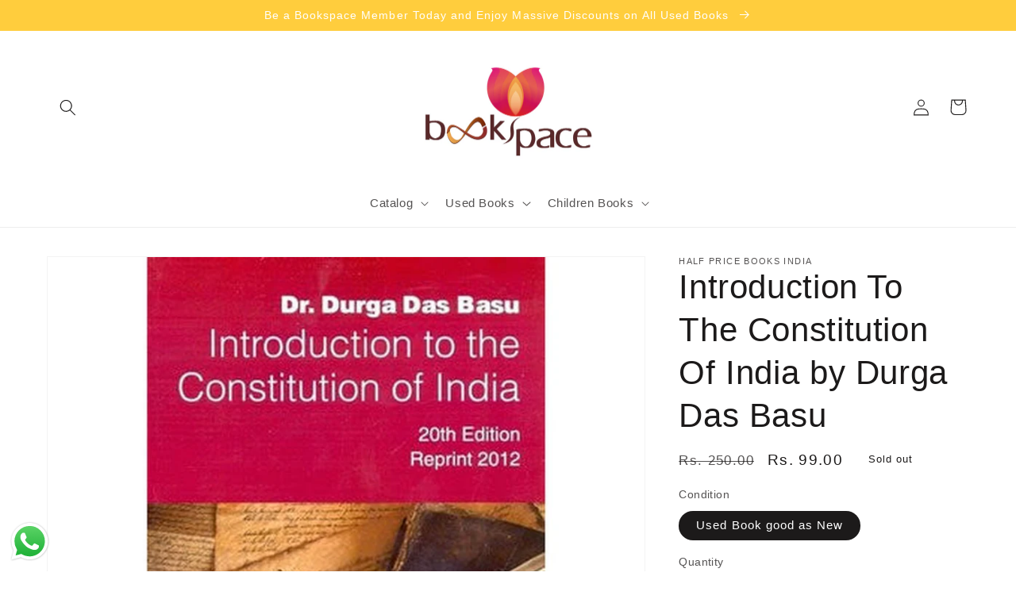

--- FILE ---
content_type: text/html; charset=utf-8
request_url: https://www.bookspace.in/products/introduction-to-the-constitution-of-india-by-durga-das-basu
body_size: 25818
content:
<!doctype html>
<html class="no-js" lang="en">
  <head>
    <meta charset="utf-8">
    <meta http-equiv="X-UA-Compatible" content="IE=edge">
    <meta name="viewport" content="width=device-width,initial-scale=1">
    <meta name="theme-color" content="">
    <link rel="canonical" href="https://www.bookspace.in/products/introduction-to-the-constitution-of-india-by-durga-das-basu">
    <link rel="preconnect" href="https://cdn.shopify.com" crossorigin><link rel="icon" type="image/png" href="//www.bookspace.in/cdn/shop/files/Untitled_800_x_800_px.png?crop=center&height=32&v=1664002573&width=32"><title>
      Introduction To The Constitution Of India by Durga Das Basu
 &ndash; Inspire Bookspace</title>

    
      <meta name="description" content="The Introduction To The Constitution Of India, by Dr. Durga Das Basu, is not just another textbook for topics related to political science. It is an analytical piece of work that is immensely helpful for researchers and students of political science. Those who are aspiring to write competitive examinations held by the ">
    

    

<meta property="og:site_name" content="Inspire Bookspace">
<meta property="og:url" content="https://www.bookspace.in/products/introduction-to-the-constitution-of-india-by-durga-das-basu">
<meta property="og:title" content="Introduction To The Constitution Of India by Durga Das Basu">
<meta property="og:type" content="product">
<meta property="og:description" content="The Introduction To The Constitution Of India, by Dr. Durga Das Basu, is not just another textbook for topics related to political science. It is an analytical piece of work that is immensely helpful for researchers and students of political science. Those who are aspiring to write competitive examinations held by the "><meta property="og:image" content="http://www.bookspace.in/cdn/shop/products/Introduction_To_The_Constitution_Of_India_by_Durga_Das_Basu.jpeg?v=1683380393">
  <meta property="og:image:secure_url" content="https://www.bookspace.in/cdn/shop/products/Introduction_To_The_Constitution_Of_India_by_Durga_Das_Basu.jpeg?v=1683380393">
  <meta property="og:image:width" content="1000">
  <meta property="og:image:height" content="1000"><meta property="og:price:amount" content="99.00">
  <meta property="og:price:currency" content="INR"><meta name="twitter:card" content="summary_large_image">
<meta name="twitter:title" content="Introduction To The Constitution Of India by Durga Das Basu">
<meta name="twitter:description" content="The Introduction To The Constitution Of India, by Dr. Durga Das Basu, is not just another textbook for topics related to political science. It is an analytical piece of work that is immensely helpful for researchers and students of political science. Those who are aspiring to write competitive examinations held by the ">


    <script src="//www.bookspace.in/cdn/shop/t/9/assets/global.js?v=149496944046504657681664121595" defer="defer"></script>
    <script>window.performance && window.performance.mark && window.performance.mark('shopify.content_for_header.start');</script><meta name="google-site-verification" content="G5Rmg5Ok6c0X8YEER5Xcrb8avqXc6NvxoFXS87-LOpw">
<meta name="google-site-verification" content="G5Rmg5Ok6c0X8YEER5Xcrb8avqXc6NvxoFXS87-LOpw">
<meta id="shopify-digital-wallet" name="shopify-digital-wallet" content="/21837201/digital_wallets/dialog">
<link rel="alternate" type="application/json+oembed" href="https://www.bookspace.in/products/introduction-to-the-constitution-of-india-by-durga-das-basu.oembed">
<script async="async" src="/checkouts/internal/preloads.js?locale=en-IN"></script>
<script id="shopify-features" type="application/json">{"accessToken":"6d683d1da35e2e204e3c4749dda94675","betas":["rich-media-storefront-analytics"],"domain":"www.bookspace.in","predictiveSearch":true,"shopId":21837201,"locale":"en"}</script>
<script>var Shopify = Shopify || {};
Shopify.shop = "inspire-bookspace.myshopify.com";
Shopify.locale = "en";
Shopify.currency = {"active":"INR","rate":"1.0"};
Shopify.country = "IN";
Shopify.theme = {"name":"Updated copy of Dawn","id":126907744309,"schema_name":"Dawn","schema_version":"7.0.0","theme_store_id":887,"role":"main"};
Shopify.theme.handle = "null";
Shopify.theme.style = {"id":null,"handle":null};
Shopify.cdnHost = "www.bookspace.in/cdn";
Shopify.routes = Shopify.routes || {};
Shopify.routes.root = "/";</script>
<script type="module">!function(o){(o.Shopify=o.Shopify||{}).modules=!0}(window);</script>
<script>!function(o){function n(){var o=[];function n(){o.push(Array.prototype.slice.apply(arguments))}return n.q=o,n}var t=o.Shopify=o.Shopify||{};t.loadFeatures=n(),t.autoloadFeatures=n()}(window);</script>
<script id="shop-js-analytics" type="application/json">{"pageType":"product"}</script>
<script defer="defer" async type="module" src="//www.bookspace.in/cdn/shopifycloud/shop-js/modules/v2/client.init-shop-cart-sync_COMZFrEa.en.esm.js"></script>
<script defer="defer" async type="module" src="//www.bookspace.in/cdn/shopifycloud/shop-js/modules/v2/chunk.common_CdXrxk3f.esm.js"></script>
<script type="module">
  await import("//www.bookspace.in/cdn/shopifycloud/shop-js/modules/v2/client.init-shop-cart-sync_COMZFrEa.en.esm.js");
await import("//www.bookspace.in/cdn/shopifycloud/shop-js/modules/v2/chunk.common_CdXrxk3f.esm.js");

  window.Shopify.SignInWithShop?.initShopCartSync?.({"fedCMEnabled":true,"windoidEnabled":true});

</script>
<script>(function() {
  var isLoaded = false;
  function asyncLoad() {
    if (isLoaded) return;
    isLoaded = true;
    var urls = ["\/\/cdn.shopify.com\/proxy\/ec60ae0f871b97a937e3c666d0c3ece340133054842cde4f217ba0024b8bafff\/bingshoppingtool-t2app-prod.trafficmanager.net\/uet\/tracking_script?shop=inspire-bookspace.myshopify.com\u0026sp-cache-control=cHVibGljLCBtYXgtYWdlPTkwMA","https:\/\/chimpstatic.com\/mcjs-connected\/js\/users\/274a9e45d37db4f30a3ef3305\/da9352c89d8cf7ca3359b7ced.js?shop=inspire-bookspace.myshopify.com"];
    for (var i = 0; i < urls.length; i++) {
      var s = document.createElement('script');
      s.type = 'text/javascript';
      s.async = true;
      s.src = urls[i];
      var x = document.getElementsByTagName('script')[0];
      x.parentNode.insertBefore(s, x);
    }
  };
  if(window.attachEvent) {
    window.attachEvent('onload', asyncLoad);
  } else {
    window.addEventListener('load', asyncLoad, false);
  }
})();</script>
<script id="__st">var __st={"a":21837201,"offset":-18000,"reqid":"93f14c66-e4dc-41c2-b3b6-e86d1914e9ea-1763281398","pageurl":"www.bookspace.in\/products\/introduction-to-the-constitution-of-india-by-durga-das-basu","u":"40c73a3d5e57","p":"product","rtyp":"product","rid":10686127688};</script>
<script>window.ShopifyPaypalV4VisibilityTracking = true;</script>
<script id="captcha-bootstrap">!function(){'use strict';const t='contact',e='account',n='new_comment',o=[[t,t],['blogs',n],['comments',n],[t,'customer']],c=[[e,'customer_login'],[e,'guest_login'],[e,'recover_customer_password'],[e,'create_customer']],r=t=>t.map((([t,e])=>`form[action*='/${t}']:not([data-nocaptcha='true']) input[name='form_type'][value='${e}']`)).join(','),a=t=>()=>t?[...document.querySelectorAll(t)].map((t=>t.form)):[];function s(){const t=[...o],e=r(t);return a(e)}const i='password',u='form_key',d=['recaptcha-v3-token','g-recaptcha-response','h-captcha-response',i],f=()=>{try{return window.sessionStorage}catch{return}},m='__shopify_v',_=t=>t.elements[u];function p(t,e,n=!1){try{const o=window.sessionStorage,c=JSON.parse(o.getItem(e)),{data:r}=function(t){const{data:e,action:n}=t;return t[m]||n?{data:e,action:n}:{data:t,action:n}}(c);for(const[e,n]of Object.entries(r))t.elements[e]&&(t.elements[e].value=n);n&&o.removeItem(e)}catch(o){console.error('form repopulation failed',{error:o})}}const l='form_type',E='cptcha';function T(t){t.dataset[E]=!0}const w=window,h=w.document,L='Shopify',v='ce_forms',y='captcha';let A=!1;((t,e)=>{const n=(g='f06e6c50-85a8-45c8-87d0-21a2b65856fe',I='https://cdn.shopify.com/shopifycloud/storefront-forms-hcaptcha/ce_storefront_forms_captcha_hcaptcha.v1.5.2.iife.js',D={infoText:'Protected by hCaptcha',privacyText:'Privacy',termsText:'Terms'},(t,e,n)=>{const o=w[L][v],c=o.bindForm;if(c)return c(t,g,e,D).then(n);var r;o.q.push([[t,g,e,D],n]),r=I,A||(h.body.append(Object.assign(h.createElement('script'),{id:'captcha-provider',async:!0,src:r})),A=!0)});var g,I,D;w[L]=w[L]||{},w[L][v]=w[L][v]||{},w[L][v].q=[],w[L][y]=w[L][y]||{},w[L][y].protect=function(t,e){n(t,void 0,e),T(t)},Object.freeze(w[L][y]),function(t,e,n,w,h,L){const[v,y,A,g]=function(t,e,n){const i=e?o:[],u=t?c:[],d=[...i,...u],f=r(d),m=r(i),_=r(d.filter((([t,e])=>n.includes(e))));return[a(f),a(m),a(_),s()]}(w,h,L),I=t=>{const e=t.target;return e instanceof HTMLFormElement?e:e&&e.form},D=t=>v().includes(t);t.addEventListener('submit',(t=>{const e=I(t);if(!e)return;const n=D(e)&&!e.dataset.hcaptchaBound&&!e.dataset.recaptchaBound,o=_(e),c=g().includes(e)&&(!o||!o.value);(n||c)&&t.preventDefault(),c&&!n&&(function(t){try{if(!f())return;!function(t){const e=f();if(!e)return;const n=_(t);if(!n)return;const o=n.value;o&&e.removeItem(o)}(t);const e=Array.from(Array(32),(()=>Math.random().toString(36)[2])).join('');!function(t,e){_(t)||t.append(Object.assign(document.createElement('input'),{type:'hidden',name:u})),t.elements[u].value=e}(t,e),function(t,e){const n=f();if(!n)return;const o=[...t.querySelectorAll(`input[type='${i}']`)].map((({name:t})=>t)),c=[...d,...o],r={};for(const[a,s]of new FormData(t).entries())c.includes(a)||(r[a]=s);n.setItem(e,JSON.stringify({[m]:1,action:t.action,data:r}))}(t,e)}catch(e){console.error('failed to persist form',e)}}(e),e.submit())}));const S=(t,e)=>{t&&!t.dataset[E]&&(n(t,e.some((e=>e===t))),T(t))};for(const o of['focusin','change'])t.addEventListener(o,(t=>{const e=I(t);D(e)&&S(e,y())}));const B=e.get('form_key'),M=e.get(l),P=B&&M;t.addEventListener('DOMContentLoaded',(()=>{const t=y();if(P)for(const e of t)e.elements[l].value===M&&p(e,B);[...new Set([...A(),...v().filter((t=>'true'===t.dataset.shopifyCaptcha))])].forEach((e=>S(e,t)))}))}(h,new URLSearchParams(w.location.search),n,t,e,['guest_login'])})(!0,!0)}();</script>
<script integrity="sha256-52AcMU7V7pcBOXWImdc/TAGTFKeNjmkeM1Pvks/DTgc=" data-source-attribution="shopify.loadfeatures" defer="defer" src="//www.bookspace.in/cdn/shopifycloud/storefront/assets/storefront/load_feature-81c60534.js" crossorigin="anonymous"></script>
<script data-source-attribution="shopify.dynamic_checkout.dynamic.init">var Shopify=Shopify||{};Shopify.PaymentButton=Shopify.PaymentButton||{isStorefrontPortableWallets:!0,init:function(){window.Shopify.PaymentButton.init=function(){};var t=document.createElement("script");t.src="https://www.bookspace.in/cdn/shopifycloud/portable-wallets/latest/portable-wallets.en.js",t.type="module",document.head.appendChild(t)}};
</script>
<script data-source-attribution="shopify.dynamic_checkout.buyer_consent">
  function portableWalletsHideBuyerConsent(e){var t=document.getElementById("shopify-buyer-consent"),n=document.getElementById("shopify-subscription-policy-button");t&&n&&(t.classList.add("hidden"),t.setAttribute("aria-hidden","true"),n.removeEventListener("click",e))}function portableWalletsShowBuyerConsent(e){var t=document.getElementById("shopify-buyer-consent"),n=document.getElementById("shopify-subscription-policy-button");t&&n&&(t.classList.remove("hidden"),t.removeAttribute("aria-hidden"),n.addEventListener("click",e))}window.Shopify?.PaymentButton&&(window.Shopify.PaymentButton.hideBuyerConsent=portableWalletsHideBuyerConsent,window.Shopify.PaymentButton.showBuyerConsent=portableWalletsShowBuyerConsent);
</script>
<script>
  function portableWalletsCleanup(e){e&&e.src&&console.error("Failed to load portable wallets script "+e.src);var t=document.querySelectorAll("shopify-accelerated-checkout .shopify-payment-button__skeleton, shopify-accelerated-checkout-cart .wallet-cart-button__skeleton"),e=document.getElementById("shopify-buyer-consent");for(let e=0;e<t.length;e++)t[e].remove();e&&e.remove()}function portableWalletsNotLoadedAsModule(e){e instanceof ErrorEvent&&"string"==typeof e.message&&e.message.includes("import.meta")&&"string"==typeof e.filename&&e.filename.includes("portable-wallets")&&(window.removeEventListener("error",portableWalletsNotLoadedAsModule),window.Shopify.PaymentButton.failedToLoad=e,"loading"===document.readyState?document.addEventListener("DOMContentLoaded",window.Shopify.PaymentButton.init):window.Shopify.PaymentButton.init())}window.addEventListener("error",portableWalletsNotLoadedAsModule);
</script>

<script type="module" src="https://www.bookspace.in/cdn/shopifycloud/portable-wallets/latest/portable-wallets.en.js" onError="portableWalletsCleanup(this)" crossorigin="anonymous"></script>
<script nomodule>
  document.addEventListener("DOMContentLoaded", portableWalletsCleanup);
</script>

<link id="shopify-accelerated-checkout-styles" rel="stylesheet" media="screen" href="https://www.bookspace.in/cdn/shopifycloud/portable-wallets/latest/accelerated-checkout-backwards-compat.css" crossorigin="anonymous">
<style id="shopify-accelerated-checkout-cart">
        #shopify-buyer-consent {
  margin-top: 1em;
  display: inline-block;
  width: 100%;
}

#shopify-buyer-consent.hidden {
  display: none;
}

#shopify-subscription-policy-button {
  background: none;
  border: none;
  padding: 0;
  text-decoration: underline;
  font-size: inherit;
  cursor: pointer;
}

#shopify-subscription-policy-button::before {
  box-shadow: none;
}

      </style>
<script id="sections-script" data-sections="header,footer" defer="defer" src="//www.bookspace.in/cdn/shop/t/9/compiled_assets/scripts.js?119194"></script>
<script>window.performance && window.performance.mark && window.performance.mark('shopify.content_for_header.end');</script>


    <style data-shopify>
      
      
      
      
      

      :root {
        --font-body-family: "system_ui", -apple-system, 'Segoe UI', Roboto, 'Helvetica Neue', 'Noto Sans', 'Liberation Sans', Arial, sans-serif, 'Apple Color Emoji', 'Segoe UI Emoji', 'Segoe UI Symbol', 'Noto Color Emoji';
        --font-body-style: normal;
        --font-body-weight: 400;
        --font-body-weight-bold: 700;

        --font-heading-family: "system_ui", -apple-system, 'Segoe UI', Roboto, 'Helvetica Neue', 'Noto Sans', 'Liberation Sans', Arial, sans-serif, 'Apple Color Emoji', 'Segoe UI Emoji', 'Segoe UI Symbol', 'Noto Color Emoji';
        --font-heading-style: normal;
        --font-heading-weight: 400;

        --font-body-scale: 1.05;
        --font-heading-scale: 1.0;

        --color-base-text: 28, 26, 26;
        --color-shadow: 28, 26, 26;
        --color-base-background-1: 255, 255, 255;
        --color-base-background-2: 193, 188, 174;
        --color-base-solid-button-labels: 255, 255, 255;
        --color-base-outline-button-labels: 123, 131, 130;
        --color-base-accent-1: 255, 205, 61;
        --color-base-accent-2: 221, 29, 29;
        --payment-terms-background-color: #ffffff;

        --gradient-base-background-1: #ffffff;
        --gradient-base-background-2: #C1BCAE;
        --gradient-base-accent-1: #ffcd3d;
        --gradient-base-accent-2: #dd1d1d;

        --media-padding: px;
        --media-border-opacity: 0.05;
        --media-border-width: 1px;
        --media-radius: 0px;
        --media-shadow-opacity: 0.0;
        --media-shadow-horizontal-offset: 0px;
        --media-shadow-vertical-offset: 0px;
        --media-shadow-blur-radius: 0px;
        --media-shadow-visible: 0;

        --page-width: 120rem;
        --page-width-margin: 0rem;

        --product-card-image-padding: 0.0rem;
        --product-card-corner-radius: 0.0rem;
        --product-card-text-alignment: left;
        --product-card-border-width: 0.0rem;
        --product-card-border-opacity: 0.0;
        --product-card-shadow-opacity: 0.1;
        --product-card-shadow-visible: 1;
        --product-card-shadow-horizontal-offset: 0.0rem;
        --product-card-shadow-vertical-offset: 0.0rem;
        --product-card-shadow-blur-radius: 0.0rem;

        --collection-card-image-padding: 0.0rem;
        --collection-card-corner-radius: 0.0rem;
        --collection-card-text-alignment: left;
        --collection-card-border-width: 0.0rem;
        --collection-card-border-opacity: 0.0;
        --collection-card-shadow-opacity: 0.1;
        --collection-card-shadow-visible: 1;
        --collection-card-shadow-horizontal-offset: 0.0rem;
        --collection-card-shadow-vertical-offset: 0.0rem;
        --collection-card-shadow-blur-radius: 0.0rem;

        --blog-card-image-padding: 0.0rem;
        --blog-card-corner-radius: 0.0rem;
        --blog-card-text-alignment: left;
        --blog-card-border-width: 0.0rem;
        --blog-card-border-opacity: 0.0;
        --blog-card-shadow-opacity: 0.1;
        --blog-card-shadow-visible: 1;
        --blog-card-shadow-horizontal-offset: 0.0rem;
        --blog-card-shadow-vertical-offset: 0.0rem;
        --blog-card-shadow-blur-radius: 0.0rem;

        --badge-corner-radius: 4.0rem;

        --popup-border-width: 1px;
        --popup-border-opacity: 0.1;
        --popup-corner-radius: 0px;
        --popup-shadow-opacity: 0.0;
        --popup-shadow-horizontal-offset: 0px;
        --popup-shadow-vertical-offset: 0px;
        --popup-shadow-blur-radius: 0px;

        --drawer-border-width: 1px;
        --drawer-border-opacity: 0.1;
        --drawer-shadow-opacity: 0.0;
        --drawer-shadow-horizontal-offset: 0px;
        --drawer-shadow-vertical-offset: 0px;
        --drawer-shadow-blur-radius: 0px;

        --spacing-sections-desktop: 0px;
        --spacing-sections-mobile: 0px;

        --grid-desktop-vertical-spacing: 8px;
        --grid-desktop-horizontal-spacing: 8px;
        --grid-mobile-vertical-spacing: 4px;
        --grid-mobile-horizontal-spacing: 4px;

        --text-boxes-border-opacity: 0.0;
        --text-boxes-border-width: 0px;
        --text-boxes-radius: 0px;
        --text-boxes-shadow-opacity: 0.0;
        --text-boxes-shadow-visible: 0;
        --text-boxes-shadow-horizontal-offset: 0px;
        --text-boxes-shadow-vertical-offset: 0px;
        --text-boxes-shadow-blur-radius: 0px;

        --buttons-radius: 0px;
        --buttons-radius-outset: 0px;
        --buttons-border-width: 1px;
        --buttons-border-opacity: 1.0;
        --buttons-shadow-opacity: 0.0;
        --buttons-shadow-visible: 0;
        --buttons-shadow-horizontal-offset: 0px;
        --buttons-shadow-vertical-offset: 0px;
        --buttons-shadow-blur-radius: 0px;
        --buttons-border-offset: 0px;

        --inputs-radius: 0px;
        --inputs-border-width: 1px;
        --inputs-border-opacity: 0.55;
        --inputs-shadow-opacity: 0.0;
        --inputs-shadow-horizontal-offset: 0px;
        --inputs-margin-offset: 0px;
        --inputs-shadow-vertical-offset: 0px;
        --inputs-shadow-blur-radius: 0px;
        --inputs-radius-outset: 0px;

        --variant-pills-radius: 40px;
        --variant-pills-border-width: 1px;
        --variant-pills-border-opacity: 0.55;
        --variant-pills-shadow-opacity: 0.0;
        --variant-pills-shadow-horizontal-offset: 0px;
        --variant-pills-shadow-vertical-offset: 0px;
        --variant-pills-shadow-blur-radius: 0px;
      }

      *,
      *::before,
      *::after {
        box-sizing: inherit;
      }

      html {
        box-sizing: border-box;
        font-size: calc(var(--font-body-scale) * 62.5%);
        height: 100%;
      }

      body {
        display: grid;
        grid-template-rows: auto auto 1fr auto;
        grid-template-columns: 100%;
        min-height: 100%;
        margin: 0;
        font-size: 1.5rem;
        letter-spacing: 0.06rem;
        line-height: calc(1 + 0.8 / var(--font-body-scale));
        font-family: var(--font-body-family);
        font-style: var(--font-body-style);
        font-weight: var(--font-body-weight);
      }

      @media screen and (min-width: 750px) {
        body {
          font-size: 1.6rem;
        }
      }
    </style>

    <link href="//www.bookspace.in/cdn/shop/t/9/assets/base.css?v=106997162017984916431664121596" rel="stylesheet" type="text/css" media="all" />
<link rel="stylesheet" href="//www.bookspace.in/cdn/shop/t/9/assets/component-predictive-search.css?v=83512081251802922551664121595" media="print" onload="this.media='all'"><script>document.documentElement.className = document.documentElement.className.replace('no-js', 'js');
    if (Shopify.designMode) {
      document.documentElement.classList.add('shopify-design-mode');
    }
    </script>
  










<script src="https://cdn.shopify.com/extensions/019a2476-81dd-74f9-b7fc-72a75043540c/whatsapp-for-store-84/assets/ChatBubble.js" type="text/javascript" defer="defer"></script>
<link href="https://cdn.shopify.com/extensions/019a2476-81dd-74f9-b7fc-72a75043540c/whatsapp-for-store-84/assets/ChatBubble.css" rel="stylesheet" type="text/css" media="all">
<link href="https://monorail-edge.shopifysvc.com" rel="dns-prefetch">
<script>(function(){if ("sendBeacon" in navigator && "performance" in window) {try {var session_token_from_headers = performance.getEntriesByType('navigation')[0].serverTiming.find(x => x.name == '_s').description;} catch {var session_token_from_headers = undefined;}var session_cookie_matches = document.cookie.match(/_shopify_s=([^;]*)/);var session_token_from_cookie = session_cookie_matches && session_cookie_matches.length === 2 ? session_cookie_matches[1] : "";var session_token = session_token_from_headers || session_token_from_cookie || "";function handle_abandonment_event(e) {var entries = performance.getEntries().filter(function(entry) {return /monorail-edge.shopifysvc.com/.test(entry.name);});if (!window.abandonment_tracked && entries.length === 0) {window.abandonment_tracked = true;var currentMs = Date.now();var navigation_start = performance.timing.navigationStart;var payload = {shop_id: 21837201,url: window.location.href,navigation_start,duration: currentMs - navigation_start,session_token,page_type: "product"};window.navigator.sendBeacon("https://monorail-edge.shopifysvc.com/v1/produce", JSON.stringify({schema_id: "online_store_buyer_site_abandonment/1.1",payload: payload,metadata: {event_created_at_ms: currentMs,event_sent_at_ms: currentMs}}));}}window.addEventListener('pagehide', handle_abandonment_event);}}());</script>
<script id="web-pixels-manager-setup">(function e(e,d,r,n,o){if(void 0===o&&(o={}),!Boolean(null===(a=null===(i=window.Shopify)||void 0===i?void 0:i.analytics)||void 0===a?void 0:a.replayQueue)){var i,a;window.Shopify=window.Shopify||{};var t=window.Shopify;t.analytics=t.analytics||{};var s=t.analytics;s.replayQueue=[],s.publish=function(e,d,r){return s.replayQueue.push([e,d,r]),!0};try{self.performance.mark("wpm:start")}catch(e){}var l=function(){var e={modern:/Edge?\/(1{2}[4-9]|1[2-9]\d|[2-9]\d{2}|\d{4,})\.\d+(\.\d+|)|Firefox\/(1{2}[4-9]|1[2-9]\d|[2-9]\d{2}|\d{4,})\.\d+(\.\d+|)|Chrom(ium|e)\/(9{2}|\d{3,})\.\d+(\.\d+|)|(Maci|X1{2}).+ Version\/(15\.\d+|(1[6-9]|[2-9]\d|\d{3,})\.\d+)([,.]\d+|)( \(\w+\)|)( Mobile\/\w+|) Safari\/|Chrome.+OPR\/(9{2}|\d{3,})\.\d+\.\d+|(CPU[ +]OS|iPhone[ +]OS|CPU[ +]iPhone|CPU IPhone OS|CPU iPad OS)[ +]+(15[._]\d+|(1[6-9]|[2-9]\d|\d{3,})[._]\d+)([._]\d+|)|Android:?[ /-](13[3-9]|1[4-9]\d|[2-9]\d{2}|\d{4,})(\.\d+|)(\.\d+|)|Android.+Firefox\/(13[5-9]|1[4-9]\d|[2-9]\d{2}|\d{4,})\.\d+(\.\d+|)|Android.+Chrom(ium|e)\/(13[3-9]|1[4-9]\d|[2-9]\d{2}|\d{4,})\.\d+(\.\d+|)|SamsungBrowser\/([2-9]\d|\d{3,})\.\d+/,legacy:/Edge?\/(1[6-9]|[2-9]\d|\d{3,})\.\d+(\.\d+|)|Firefox\/(5[4-9]|[6-9]\d|\d{3,})\.\d+(\.\d+|)|Chrom(ium|e)\/(5[1-9]|[6-9]\d|\d{3,})\.\d+(\.\d+|)([\d.]+$|.*Safari\/(?![\d.]+ Edge\/[\d.]+$))|(Maci|X1{2}).+ Version\/(10\.\d+|(1[1-9]|[2-9]\d|\d{3,})\.\d+)([,.]\d+|)( \(\w+\)|)( Mobile\/\w+|) Safari\/|Chrome.+OPR\/(3[89]|[4-9]\d|\d{3,})\.\d+\.\d+|(CPU[ +]OS|iPhone[ +]OS|CPU[ +]iPhone|CPU IPhone OS|CPU iPad OS)[ +]+(10[._]\d+|(1[1-9]|[2-9]\d|\d{3,})[._]\d+)([._]\d+|)|Android:?[ /-](13[3-9]|1[4-9]\d|[2-9]\d{2}|\d{4,})(\.\d+|)(\.\d+|)|Mobile Safari.+OPR\/([89]\d|\d{3,})\.\d+\.\d+|Android.+Firefox\/(13[5-9]|1[4-9]\d|[2-9]\d{2}|\d{4,})\.\d+(\.\d+|)|Android.+Chrom(ium|e)\/(13[3-9]|1[4-9]\d|[2-9]\d{2}|\d{4,})\.\d+(\.\d+|)|Android.+(UC? ?Browser|UCWEB|U3)[ /]?(15\.([5-9]|\d{2,})|(1[6-9]|[2-9]\d|\d{3,})\.\d+)\.\d+|SamsungBrowser\/(5\.\d+|([6-9]|\d{2,})\.\d+)|Android.+MQ{2}Browser\/(14(\.(9|\d{2,})|)|(1[5-9]|[2-9]\d|\d{3,})(\.\d+|))(\.\d+|)|K[Aa][Ii]OS\/(3\.\d+|([4-9]|\d{2,})\.\d+)(\.\d+|)/},d=e.modern,r=e.legacy,n=navigator.userAgent;return n.match(d)?"modern":n.match(r)?"legacy":"unknown"}(),u="modern"===l?"modern":"legacy",c=(null!=n?n:{modern:"",legacy:""})[u],f=function(e){return[e.baseUrl,"/wpm","/b",e.hashVersion,"modern"===e.buildTarget?"m":"l",".js"].join("")}({baseUrl:d,hashVersion:r,buildTarget:u}),m=function(e){var d=e.version,r=e.bundleTarget,n=e.surface,o=e.pageUrl,i=e.monorailEndpoint;return{emit:function(e){var a=e.status,t=e.errorMsg,s=(new Date).getTime(),l=JSON.stringify({metadata:{event_sent_at_ms:s},events:[{schema_id:"web_pixels_manager_load/3.1",payload:{version:d,bundle_target:r,page_url:o,status:a,surface:n,error_msg:t},metadata:{event_created_at_ms:s}}]});if(!i)return console&&console.warn&&console.warn("[Web Pixels Manager] No Monorail endpoint provided, skipping logging."),!1;try{return self.navigator.sendBeacon.bind(self.navigator)(i,l)}catch(e){}var u=new XMLHttpRequest;try{return u.open("POST",i,!0),u.setRequestHeader("Content-Type","text/plain"),u.send(l),!0}catch(e){return console&&console.warn&&console.warn("[Web Pixels Manager] Got an unhandled error while logging to Monorail."),!1}}}}({version:r,bundleTarget:l,surface:e.surface,pageUrl:self.location.href,monorailEndpoint:e.monorailEndpoint});try{o.browserTarget=l,function(e){var d=e.src,r=e.async,n=void 0===r||r,o=e.onload,i=e.onerror,a=e.sri,t=e.scriptDataAttributes,s=void 0===t?{}:t,l=document.createElement("script"),u=document.querySelector("head"),c=document.querySelector("body");if(l.async=n,l.src=d,a&&(l.integrity=a,l.crossOrigin="anonymous"),s)for(var f in s)if(Object.prototype.hasOwnProperty.call(s,f))try{l.dataset[f]=s[f]}catch(e){}if(o&&l.addEventListener("load",o),i&&l.addEventListener("error",i),u)u.appendChild(l);else{if(!c)throw new Error("Did not find a head or body element to append the script");c.appendChild(l)}}({src:f,async:!0,onload:function(){if(!function(){var e,d;return Boolean(null===(d=null===(e=window.Shopify)||void 0===e?void 0:e.analytics)||void 0===d?void 0:d.initialized)}()){var d=window.webPixelsManager.init(e)||void 0;if(d){var r=window.Shopify.analytics;r.replayQueue.forEach((function(e){var r=e[0],n=e[1],o=e[2];d.publishCustomEvent(r,n,o)})),r.replayQueue=[],r.publish=d.publishCustomEvent,r.visitor=d.visitor,r.initialized=!0}}},onerror:function(){return m.emit({status:"failed",errorMsg:"".concat(f," has failed to load")})},sri:function(e){var d=/^sha384-[A-Za-z0-9+/=]+$/;return"string"==typeof e&&d.test(e)}(c)?c:"",scriptDataAttributes:o}),m.emit({status:"loading"})}catch(e){m.emit({status:"failed",errorMsg:(null==e?void 0:e.message)||"Unknown error"})}}})({shopId: 21837201,storefrontBaseUrl: "https://www.bookspace.in",extensionsBaseUrl: "https://extensions.shopifycdn.com/cdn/shopifycloud/web-pixels-manager",monorailEndpoint: "https://monorail-edge.shopifysvc.com/unstable/produce_batch",surface: "storefront-renderer",enabledBetaFlags: ["2dca8a86"],webPixelsConfigList: [{"id":"501153845","configuration":"{\"config\":\"{\\\"pixel_id\\\":\\\"AW-924749603\\\",\\\"target_country\\\":\\\"IN\\\",\\\"gtag_events\\\":[{\\\"type\\\":\\\"search\\\",\\\"action_label\\\":\\\"AW-924749603\\\/bEczCMX31IoBEKOe-rgD\\\"},{\\\"type\\\":\\\"begin_checkout\\\",\\\"action_label\\\":\\\"AW-924749603\\\/RdFKCML31IoBEKOe-rgD\\\"},{\\\"type\\\":\\\"view_item\\\",\\\"action_label\\\":[\\\"AW-924749603\\\/nV1zCLz31IoBEKOe-rgD\\\",\\\"MC-R5T662CW53\\\"]},{\\\"type\\\":\\\"purchase\\\",\\\"action_label\\\":[\\\"AW-924749603\\\/wWf5CLn31IoBEKOe-rgD\\\",\\\"MC-R5T662CW53\\\"]},{\\\"type\\\":\\\"page_view\\\",\\\"action_label\\\":[\\\"AW-924749603\\\/9aLbCL721IoBEKOe-rgD\\\",\\\"MC-R5T662CW53\\\"]},{\\\"type\\\":\\\"add_payment_info\\\",\\\"action_label\\\":\\\"AW-924749603\\\/JqhTCMj31IoBEKOe-rgD\\\"},{\\\"type\\\":\\\"add_to_cart\\\",\\\"action_label\\\":\\\"AW-924749603\\\/pn8KCL_31IoBEKOe-rgD\\\"}],\\\"enable_monitoring_mode\\\":false}\"}","eventPayloadVersion":"v1","runtimeContext":"OPEN","scriptVersion":"b2a88bafab3e21179ed38636efcd8a93","type":"APP","apiClientId":1780363,"privacyPurposes":[],"dataSharingAdjustments":{"protectedCustomerApprovalScopes":["read_customer_address","read_customer_email","read_customer_name","read_customer_personal_data","read_customer_phone"]}},{"id":"104202293","eventPayloadVersion":"v1","runtimeContext":"LAX","scriptVersion":"1","type":"CUSTOM","privacyPurposes":["ANALYTICS"],"name":"Google Analytics tag (migrated)"},{"id":"shopify-app-pixel","configuration":"{}","eventPayloadVersion":"v1","runtimeContext":"STRICT","scriptVersion":"0450","apiClientId":"shopify-pixel","type":"APP","privacyPurposes":["ANALYTICS","MARKETING"]},{"id":"shopify-custom-pixel","eventPayloadVersion":"v1","runtimeContext":"LAX","scriptVersion":"0450","apiClientId":"shopify-pixel","type":"CUSTOM","privacyPurposes":["ANALYTICS","MARKETING"]}],isMerchantRequest: false,initData: {"shop":{"name":"Inspire Bookspace","paymentSettings":{"currencyCode":"INR"},"myshopifyDomain":"inspire-bookspace.myshopify.com","countryCode":"IN","storefrontUrl":"https:\/\/www.bookspace.in"},"customer":null,"cart":null,"checkout":null,"productVariants":[{"price":{"amount":99.0,"currencyCode":"INR"},"product":{"title":"Introduction To The Constitution Of India by Durga Das Basu","vendor":"Half Price Books India","id":"10686127688","untranslatedTitle":"Introduction To The Constitution Of India by Durga Das Basu","url":"\/products\/introduction-to-the-constitution-of-india-by-durga-das-basu","type":"Books"},"id":"46136143112","image":{"src":"\/\/www.bookspace.in\/cdn\/shop\/products\/Introduction_To_The_Constitution_Of_India_by_Durga_Das_Basu.jpeg?v=1683380393"},"sku":"","title":"Used Book good as New","untranslatedTitle":"Used Book good as New"}],"purchasingCompany":null},},"https://www.bookspace.in/cdn","ae1676cfwd2530674p4253c800m34e853cb",{"modern":"","legacy":""},{"shopId":"21837201","storefrontBaseUrl":"https:\/\/www.bookspace.in","extensionBaseUrl":"https:\/\/extensions.shopifycdn.com\/cdn\/shopifycloud\/web-pixels-manager","surface":"storefront-renderer","enabledBetaFlags":"[\"2dca8a86\"]","isMerchantRequest":"false","hashVersion":"ae1676cfwd2530674p4253c800m34e853cb","publish":"custom","events":"[[\"page_viewed\",{}],[\"product_viewed\",{\"productVariant\":{\"price\":{\"amount\":99.0,\"currencyCode\":\"INR\"},\"product\":{\"title\":\"Introduction To The Constitution Of India by Durga Das Basu\",\"vendor\":\"Half Price Books India\",\"id\":\"10686127688\",\"untranslatedTitle\":\"Introduction To The Constitution Of India by Durga Das Basu\",\"url\":\"\/products\/introduction-to-the-constitution-of-india-by-durga-das-basu\",\"type\":\"Books\"},\"id\":\"46136143112\",\"image\":{\"src\":\"\/\/www.bookspace.in\/cdn\/shop\/products\/Introduction_To_The_Constitution_Of_India_by_Durga_Das_Basu.jpeg?v=1683380393\"},\"sku\":\"\",\"title\":\"Used Book good as New\",\"untranslatedTitle\":\"Used Book good as New\"}}]]"});</script><script>
  window.ShopifyAnalytics = window.ShopifyAnalytics || {};
  window.ShopifyAnalytics.meta = window.ShopifyAnalytics.meta || {};
  window.ShopifyAnalytics.meta.currency = 'INR';
  var meta = {"product":{"id":10686127688,"gid":"gid:\/\/shopify\/Product\/10686127688","vendor":"Half Price Books India","type":"Books","variants":[{"id":46136143112,"price":9900,"name":"Introduction To The Constitution Of India by Durga Das Basu - Used Book good as New","public_title":"Used Book good as New","sku":""}],"remote":false},"page":{"pageType":"product","resourceType":"product","resourceId":10686127688}};
  for (var attr in meta) {
    window.ShopifyAnalytics.meta[attr] = meta[attr];
  }
</script>
<script class="analytics">
  (function () {
    var customDocumentWrite = function(content) {
      var jquery = null;

      if (window.jQuery) {
        jquery = window.jQuery;
      } else if (window.Checkout && window.Checkout.$) {
        jquery = window.Checkout.$;
      }

      if (jquery) {
        jquery('body').append(content);
      }
    };

    var hasLoggedConversion = function(token) {
      if (token) {
        return document.cookie.indexOf('loggedConversion=' + token) !== -1;
      }
      return false;
    }

    var setCookieIfConversion = function(token) {
      if (token) {
        var twoMonthsFromNow = new Date(Date.now());
        twoMonthsFromNow.setMonth(twoMonthsFromNow.getMonth() + 2);

        document.cookie = 'loggedConversion=' + token + '; expires=' + twoMonthsFromNow;
      }
    }

    var trekkie = window.ShopifyAnalytics.lib = window.trekkie = window.trekkie || [];
    if (trekkie.integrations) {
      return;
    }
    trekkie.methods = [
      'identify',
      'page',
      'ready',
      'track',
      'trackForm',
      'trackLink'
    ];
    trekkie.factory = function(method) {
      return function() {
        var args = Array.prototype.slice.call(arguments);
        args.unshift(method);
        trekkie.push(args);
        return trekkie;
      };
    };
    for (var i = 0; i < trekkie.methods.length; i++) {
      var key = trekkie.methods[i];
      trekkie[key] = trekkie.factory(key);
    }
    trekkie.load = function(config) {
      trekkie.config = config || {};
      trekkie.config.initialDocumentCookie = document.cookie;
      var first = document.getElementsByTagName('script')[0];
      var script = document.createElement('script');
      script.type = 'text/javascript';
      script.onerror = function(e) {
        var scriptFallback = document.createElement('script');
        scriptFallback.type = 'text/javascript';
        scriptFallback.onerror = function(error) {
                var Monorail = {
      produce: function produce(monorailDomain, schemaId, payload) {
        var currentMs = new Date().getTime();
        var event = {
          schema_id: schemaId,
          payload: payload,
          metadata: {
            event_created_at_ms: currentMs,
            event_sent_at_ms: currentMs
          }
        };
        return Monorail.sendRequest("https://" + monorailDomain + "/v1/produce", JSON.stringify(event));
      },
      sendRequest: function sendRequest(endpointUrl, payload) {
        // Try the sendBeacon API
        if (window && window.navigator && typeof window.navigator.sendBeacon === 'function' && typeof window.Blob === 'function' && !Monorail.isIos12()) {
          var blobData = new window.Blob([payload], {
            type: 'text/plain'
          });

          if (window.navigator.sendBeacon(endpointUrl, blobData)) {
            return true;
          } // sendBeacon was not successful

        } // XHR beacon

        var xhr = new XMLHttpRequest();

        try {
          xhr.open('POST', endpointUrl);
          xhr.setRequestHeader('Content-Type', 'text/plain');
          xhr.send(payload);
        } catch (e) {
          console.log(e);
        }

        return false;
      },
      isIos12: function isIos12() {
        return window.navigator.userAgent.lastIndexOf('iPhone; CPU iPhone OS 12_') !== -1 || window.navigator.userAgent.lastIndexOf('iPad; CPU OS 12_') !== -1;
      }
    };
    Monorail.produce('monorail-edge.shopifysvc.com',
      'trekkie_storefront_load_errors/1.1',
      {shop_id: 21837201,
      theme_id: 126907744309,
      app_name: "storefront",
      context_url: window.location.href,
      source_url: "//www.bookspace.in/cdn/s/trekkie.storefront.308893168db1679b4a9f8a086857af995740364f.min.js"});

        };
        scriptFallback.async = true;
        scriptFallback.src = '//www.bookspace.in/cdn/s/trekkie.storefront.308893168db1679b4a9f8a086857af995740364f.min.js';
        first.parentNode.insertBefore(scriptFallback, first);
      };
      script.async = true;
      script.src = '//www.bookspace.in/cdn/s/trekkie.storefront.308893168db1679b4a9f8a086857af995740364f.min.js';
      first.parentNode.insertBefore(script, first);
    };
    trekkie.load(
      {"Trekkie":{"appName":"storefront","development":false,"defaultAttributes":{"shopId":21837201,"isMerchantRequest":null,"themeId":126907744309,"themeCityHash":"7187089735099926797","contentLanguage":"en","currency":"INR","eventMetadataId":"a74eee87-439d-40a5-aca7-0ddbdb10ad71"},"isServerSideCookieWritingEnabled":true,"monorailRegion":"shop_domain","enabledBetaFlags":["f0df213a"]},"Session Attribution":{},"S2S":{"facebookCapiEnabled":false,"source":"trekkie-storefront-renderer","apiClientId":580111}}
    );

    var loaded = false;
    trekkie.ready(function() {
      if (loaded) return;
      loaded = true;

      window.ShopifyAnalytics.lib = window.trekkie;

      var originalDocumentWrite = document.write;
      document.write = customDocumentWrite;
      try { window.ShopifyAnalytics.merchantGoogleAnalytics.call(this); } catch(error) {};
      document.write = originalDocumentWrite;

      window.ShopifyAnalytics.lib.page(null,{"pageType":"product","resourceType":"product","resourceId":10686127688,"shopifyEmitted":true});

      var match = window.location.pathname.match(/checkouts\/(.+)\/(thank_you|post_purchase)/)
      var token = match? match[1]: undefined;
      if (!hasLoggedConversion(token)) {
        setCookieIfConversion(token);
        window.ShopifyAnalytics.lib.track("Viewed Product",{"currency":"INR","variantId":46136143112,"productId":10686127688,"productGid":"gid:\/\/shopify\/Product\/10686127688","name":"Introduction To The Constitution Of India by Durga Das Basu - Used Book good as New","price":"99.00","sku":"","brand":"Half Price Books India","variant":"Used Book good as New","category":"Books","nonInteraction":true,"remote":false},undefined,undefined,{"shopifyEmitted":true});
      window.ShopifyAnalytics.lib.track("monorail:\/\/trekkie_storefront_viewed_product\/1.1",{"currency":"INR","variantId":46136143112,"productId":10686127688,"productGid":"gid:\/\/shopify\/Product\/10686127688","name":"Introduction To The Constitution Of India by Durga Das Basu - Used Book good as New","price":"99.00","sku":"","brand":"Half Price Books India","variant":"Used Book good as New","category":"Books","nonInteraction":true,"remote":false,"referer":"https:\/\/www.bookspace.in\/products\/introduction-to-the-constitution-of-india-by-durga-das-basu"});
      }
    });


        var eventsListenerScript = document.createElement('script');
        eventsListenerScript.async = true;
        eventsListenerScript.src = "//www.bookspace.in/cdn/shopifycloud/storefront/assets/shop_events_listener-3da45d37.js";
        document.getElementsByTagName('head')[0].appendChild(eventsListenerScript);

})();</script>
  <script>
  if (!window.ga || (window.ga && typeof window.ga !== 'function')) {
    window.ga = function ga() {
      (window.ga.q = window.ga.q || []).push(arguments);
      if (window.Shopify && window.Shopify.analytics && typeof window.Shopify.analytics.publish === 'function') {
        window.Shopify.analytics.publish("ga_stub_called", {}, {sendTo: "google_osp_migration"});
      }
      console.error("Shopify's Google Analytics stub called with:", Array.from(arguments), "\nSee https://help.shopify.com/manual/promoting-marketing/pixels/pixel-migration#google for more information.");
    };
    if (window.Shopify && window.Shopify.analytics && typeof window.Shopify.analytics.publish === 'function') {
      window.Shopify.analytics.publish("ga_stub_initialized", {}, {sendTo: "google_osp_migration"});
    }
  }
</script>
<script
  defer
  src="https://www.bookspace.in/cdn/shopifycloud/perf-kit/shopify-perf-kit-2.1.2.min.js"
  data-application="storefront-renderer"
  data-shop-id="21837201"
  data-render-region="gcp-us-central1"
  data-page-type="product"
  data-theme-instance-id="126907744309"
  data-theme-name="Dawn"
  data-theme-version="7.0.0"
  data-monorail-region="shop_domain"
  data-resource-timing-sampling-rate="10"
  data-shs="true"
  data-shs-beacon="true"
  data-shs-export-with-fetch="true"
  data-shs-logs-sample-rate="1"
></script>
</head>

  <body class="gradient">
    <a class="skip-to-content-link button visually-hidden" href="#MainContent">
      Skip to content
    </a><div id="shopify-section-announcement-bar" class="shopify-section"><div class="announcement-bar color-accent-1 gradient" role="region" aria-label="Announcement" ><a href="/collections/membership-plan-2024" class="announcement-bar__link link link--text focus-inset animate-arrow"><div class="page-width">
                <p class="announcement-bar__message center h5">
                  Be a Bookspace Member Today and Enjoy Massive Discounts on All Used Books
<svg viewBox="0 0 14 10" fill="none" aria-hidden="true" focusable="false" role="presentation" class="icon icon-arrow" xmlns="http://www.w3.org/2000/svg">
  <path fill-rule="evenodd" clip-rule="evenodd" d="M8.537.808a.5.5 0 01.817-.162l4 4a.5.5 0 010 .708l-4 4a.5.5 0 11-.708-.708L11.793 5.5H1a.5.5 0 010-1h10.793L8.646 1.354a.5.5 0 01-.109-.546z" fill="currentColor">
</svg>

</p>
              </div></a></div>
</div>
    <div id="shopify-section-header" class="shopify-section section-header"><link rel="stylesheet" href="//www.bookspace.in/cdn/shop/t/9/assets/component-list-menu.css?v=151968516119678728991664121595" media="print" onload="this.media='all'">
<link rel="stylesheet" href="//www.bookspace.in/cdn/shop/t/9/assets/component-search.css?v=96455689198851321781664121594" media="print" onload="this.media='all'">
<link rel="stylesheet" href="//www.bookspace.in/cdn/shop/t/9/assets/component-menu-drawer.css?v=182311192829367774911664121594" media="print" onload="this.media='all'">
<link rel="stylesheet" href="//www.bookspace.in/cdn/shop/t/9/assets/component-cart-notification.css?v=183358051719344305851664121594" media="print" onload="this.media='all'">
<link rel="stylesheet" href="//www.bookspace.in/cdn/shop/t/9/assets/component-cart-items.css?v=23917223812499722491664121596" media="print" onload="this.media='all'"><link rel="stylesheet" href="//www.bookspace.in/cdn/shop/t/9/assets/component-price.css?v=65402837579211014041664121594" media="print" onload="this.media='all'">
  <link rel="stylesheet" href="//www.bookspace.in/cdn/shop/t/9/assets/component-loading-overlay.css?v=167310470843593579841664121597" media="print" onload="this.media='all'"><noscript><link href="//www.bookspace.in/cdn/shop/t/9/assets/component-list-menu.css?v=151968516119678728991664121595" rel="stylesheet" type="text/css" media="all" /></noscript>
<noscript><link href="//www.bookspace.in/cdn/shop/t/9/assets/component-search.css?v=96455689198851321781664121594" rel="stylesheet" type="text/css" media="all" /></noscript>
<noscript><link href="//www.bookspace.in/cdn/shop/t/9/assets/component-menu-drawer.css?v=182311192829367774911664121594" rel="stylesheet" type="text/css" media="all" /></noscript>
<noscript><link href="//www.bookspace.in/cdn/shop/t/9/assets/component-cart-notification.css?v=183358051719344305851664121594" rel="stylesheet" type="text/css" media="all" /></noscript>
<noscript><link href="//www.bookspace.in/cdn/shop/t/9/assets/component-cart-items.css?v=23917223812499722491664121596" rel="stylesheet" type="text/css" media="all" /></noscript>

<style>
  header-drawer {
    justify-self: start;
    margin-left: -1.2rem;
  }

  .header__heading-logo {
    max-width: 250px;
  }

  @media screen and (min-width: 990px) {
    header-drawer {
      display: none;
    }
  }

  .menu-drawer-container {
    display: flex;
  }

  .list-menu {
    list-style: none;
    padding: 0;
    margin: 0;
  }

  .list-menu--inline {
    display: inline-flex;
    flex-wrap: wrap;
  }

  summary.list-menu__item {
    padding-right: 2.7rem;
  }

  .list-menu__item {
    display: flex;
    align-items: center;
    line-height: calc(1 + 0.3 / var(--font-body-scale));
  }

  .list-menu__item--link {
    text-decoration: none;
    padding-bottom: 1rem;
    padding-top: 1rem;
    line-height: calc(1 + 0.8 / var(--font-body-scale));
  }

  @media screen and (min-width: 750px) {
    .list-menu__item--link {
      padding-bottom: 0.5rem;
      padding-top: 0.5rem;
    }
  }
</style><style data-shopify>.header {
    padding-top: 4px;
    padding-bottom: 4px;
  }

  .section-header {
    margin-bottom: 0px;
  }

  @media screen and (min-width: 750px) {
    .section-header {
      margin-bottom: 0px;
    }
  }

  @media screen and (min-width: 990px) {
    .header {
      padding-top: 8px;
      padding-bottom: 8px;
    }
  }</style><script src="//www.bookspace.in/cdn/shop/t/9/assets/details-disclosure.js?v=153497636716254413831664121596" defer="defer"></script>
<script src="//www.bookspace.in/cdn/shop/t/9/assets/details-modal.js?v=4511761896672669691664121596" defer="defer"></script>
<script src="//www.bookspace.in/cdn/shop/t/9/assets/cart-notification.js?v=160453272920806432391664121594" defer="defer"></script><svg xmlns="http://www.w3.org/2000/svg" class="hidden">
  <symbol id="icon-search" viewbox="0 0 18 19" fill="none">
    <path fill-rule="evenodd" clip-rule="evenodd" d="M11.03 11.68A5.784 5.784 0 112.85 3.5a5.784 5.784 0 018.18 8.18zm.26 1.12a6.78 6.78 0 11.72-.7l5.4 5.4a.5.5 0 11-.71.7l-5.41-5.4z" fill="currentColor"/>
  </symbol>

  <symbol id="icon-close" class="icon icon-close" fill="none" viewBox="0 0 18 17">
    <path d="M.865 15.978a.5.5 0 00.707.707l7.433-7.431 7.579 7.282a.501.501 0 00.846-.37.5.5 0 00-.153-.351L9.712 8.546l7.417-7.416a.5.5 0 10-.707-.708L8.991 7.853 1.413.573a.5.5 0 10-.693.72l7.563 7.268-7.418 7.417z" fill="currentColor">
  </symbol>
</svg>
<sticky-header class="header-wrapper color-background-1 gradient header-wrapper--border-bottom">
  <header class="header header--top-center header--mobile-center page-width header--has-menu"><header-drawer data-breakpoint="tablet">
        <details id="Details-menu-drawer-container" class="menu-drawer-container">
          <summary class="header__icon header__icon--menu header__icon--summary link focus-inset" aria-label="Menu">
            <span>
              <svg xmlns="http://www.w3.org/2000/svg" aria-hidden="true" focusable="false" role="presentation" class="icon icon-hamburger" fill="none" viewBox="0 0 18 16">
  <path d="M1 .5a.5.5 0 100 1h15.71a.5.5 0 000-1H1zM.5 8a.5.5 0 01.5-.5h15.71a.5.5 0 010 1H1A.5.5 0 01.5 8zm0 7a.5.5 0 01.5-.5h15.71a.5.5 0 010 1H1a.5.5 0 01-.5-.5z" fill="currentColor">
</svg>

              <svg xmlns="http://www.w3.org/2000/svg" aria-hidden="true" focusable="false" role="presentation" class="icon icon-close" fill="none" viewBox="0 0 18 17">
  <path d="M.865 15.978a.5.5 0 00.707.707l7.433-7.431 7.579 7.282a.501.501 0 00.846-.37.5.5 0 00-.153-.351L9.712 8.546l7.417-7.416a.5.5 0 10-.707-.708L8.991 7.853 1.413.573a.5.5 0 10-.693.72l7.563 7.268-7.418 7.417z" fill="currentColor">
</svg>

            </span>
          </summary>
          <div id="menu-drawer" class="gradient menu-drawer motion-reduce" tabindex="-1">
            <div class="menu-drawer__inner-container">
              <div class="menu-drawer__navigation-container">
                <nav class="menu-drawer__navigation">
                  <ul class="menu-drawer__menu has-submenu list-menu" role="list"><li><details id="Details-menu-drawer-menu-item-1">
                            <summary class="menu-drawer__menu-item list-menu__item link link--text focus-inset">
                              Catalog
                              <svg viewBox="0 0 14 10" fill="none" aria-hidden="true" focusable="false" role="presentation" class="icon icon-arrow" xmlns="http://www.w3.org/2000/svg">
  <path fill-rule="evenodd" clip-rule="evenodd" d="M8.537.808a.5.5 0 01.817-.162l4 4a.5.5 0 010 .708l-4 4a.5.5 0 11-.708-.708L11.793 5.5H1a.5.5 0 010-1h10.793L8.646 1.354a.5.5 0 01-.109-.546z" fill="currentColor">
</svg>

                              <svg aria-hidden="true" focusable="false" role="presentation" class="icon icon-caret" viewBox="0 0 10 6">
  <path fill-rule="evenodd" clip-rule="evenodd" d="M9.354.646a.5.5 0 00-.708 0L5 4.293 1.354.646a.5.5 0 00-.708.708l4 4a.5.5 0 00.708 0l4-4a.5.5 0 000-.708z" fill="currentColor">
</svg>

                            </summary>
                            <div id="link-catalog" class="menu-drawer__submenu has-submenu gradient motion-reduce" tabindex="-1">
                              <div class="menu-drawer__inner-submenu">
                                <button class="menu-drawer__close-button link link--text focus-inset" aria-expanded="true">
                                  <svg viewBox="0 0 14 10" fill="none" aria-hidden="true" focusable="false" role="presentation" class="icon icon-arrow" xmlns="http://www.w3.org/2000/svg">
  <path fill-rule="evenodd" clip-rule="evenodd" d="M8.537.808a.5.5 0 01.817-.162l4 4a.5.5 0 010 .708l-4 4a.5.5 0 11-.708-.708L11.793 5.5H1a.5.5 0 010-1h10.793L8.646 1.354a.5.5 0 01-.109-.546z" fill="currentColor">
</svg>

                                  Catalog
                                </button>
                                <ul class="menu-drawer__menu list-menu" role="list" tabindex="-1"><li><a href="/collections/english-books" class="menu-drawer__menu-item link link--text list-menu__item focus-inset">
                                          English Books
                                        </a></li><li><a href="/collections/marathi" class="menu-drawer__menu-item link link--text list-menu__item focus-inset">
                                          Marathi Books
                                        </a></li><li><a href="/collections/gujrathi" class="menu-drawer__menu-item link link--text list-menu__item focus-inset">
                                          Gujrati Books
                                        </a></li><li><a href="/collections/hindi" class="menu-drawer__menu-item link link--text list-menu__item focus-inset">
                                          Hindi Books
                                        </a></li></ul>
                              </div>
                            </div>
                          </details></li><li><details id="Details-menu-drawer-menu-item-2">
                            <summary class="menu-drawer__menu-item list-menu__item link link--text focus-inset">
                              Used Books
                              <svg viewBox="0 0 14 10" fill="none" aria-hidden="true" focusable="false" role="presentation" class="icon icon-arrow" xmlns="http://www.w3.org/2000/svg">
  <path fill-rule="evenodd" clip-rule="evenodd" d="M8.537.808a.5.5 0 01.817-.162l4 4a.5.5 0 010 .708l-4 4a.5.5 0 11-.708-.708L11.793 5.5H1a.5.5 0 010-1h10.793L8.646 1.354a.5.5 0 01-.109-.546z" fill="currentColor">
</svg>

                              <svg aria-hidden="true" focusable="false" role="presentation" class="icon icon-caret" viewBox="0 0 10 6">
  <path fill-rule="evenodd" clip-rule="evenodd" d="M9.354.646a.5.5 0 00-.708 0L5 4.293 1.354.646a.5.5 0 00-.708.708l4 4a.5.5 0 00.708 0l4-4a.5.5 0 000-.708z" fill="currentColor">
</svg>

                            </summary>
                            <div id="link-used-books" class="menu-drawer__submenu has-submenu gradient motion-reduce" tabindex="-1">
                              <div class="menu-drawer__inner-submenu">
                                <button class="menu-drawer__close-button link link--text focus-inset" aria-expanded="true">
                                  <svg viewBox="0 0 14 10" fill="none" aria-hidden="true" focusable="false" role="presentation" class="icon icon-arrow" xmlns="http://www.w3.org/2000/svg">
  <path fill-rule="evenodd" clip-rule="evenodd" d="M8.537.808a.5.5 0 01.817-.162l4 4a.5.5 0 010 .708l-4 4a.5.5 0 11-.708-.708L11.793 5.5H1a.5.5 0 010-1h10.793L8.646 1.354a.5.5 0 01-.109-.546z" fill="currentColor">
</svg>

                                  Used Books
                                </button>
                                <ul class="menu-drawer__menu list-menu" role="list" tabindex="-1"><li><a href="/collections/used-books-english" class="menu-drawer__menu-item link link--text list-menu__item focus-inset">
                                          English
                                        </a></li><li><a href="/collections/used-marathi" class="menu-drawer__menu-item link link--text list-menu__item focus-inset">
                                          Marathi
                                        </a></li><li><a href="/collections/used-gujarati" class="menu-drawer__menu-item link link--text list-menu__item focus-inset">
                                          Gujarati
                                        </a></li><li><a href="/collections/used-books-hindi" class="menu-drawer__menu-item link link--text list-menu__item focus-inset">
                                          Hindi
                                        </a></li></ul>
                              </div>
                            </div>
                          </details></li><li><details id="Details-menu-drawer-menu-item-3">
                            <summary class="menu-drawer__menu-item list-menu__item link link--text focus-inset">
                              Children Books
                              <svg viewBox="0 0 14 10" fill="none" aria-hidden="true" focusable="false" role="presentation" class="icon icon-arrow" xmlns="http://www.w3.org/2000/svg">
  <path fill-rule="evenodd" clip-rule="evenodd" d="M8.537.808a.5.5 0 01.817-.162l4 4a.5.5 0 010 .708l-4 4a.5.5 0 11-.708-.708L11.793 5.5H1a.5.5 0 010-1h10.793L8.646 1.354a.5.5 0 01-.109-.546z" fill="currentColor">
</svg>

                              <svg aria-hidden="true" focusable="false" role="presentation" class="icon icon-caret" viewBox="0 0 10 6">
  <path fill-rule="evenodd" clip-rule="evenodd" d="M9.354.646a.5.5 0 00-.708 0L5 4.293 1.354.646a.5.5 0 00-.708.708l4 4a.5.5 0 00.708 0l4-4a.5.5 0 000-.708z" fill="currentColor">
</svg>

                            </summary>
                            <div id="link-children-books" class="menu-drawer__submenu has-submenu gradient motion-reduce" tabindex="-1">
                              <div class="menu-drawer__inner-submenu">
                                <button class="menu-drawer__close-button link link--text focus-inset" aria-expanded="true">
                                  <svg viewBox="0 0 14 10" fill="none" aria-hidden="true" focusable="false" role="presentation" class="icon icon-arrow" xmlns="http://www.w3.org/2000/svg">
  <path fill-rule="evenodd" clip-rule="evenodd" d="M8.537.808a.5.5 0 01.817-.162l4 4a.5.5 0 010 .708l-4 4a.5.5 0 11-.708-.708L11.793 5.5H1a.5.5 0 010-1h10.793L8.646 1.354a.5.5 0 01-.109-.546z" fill="currentColor">
</svg>

                                  Children Books
                                </button>
                                <ul class="menu-drawer__menu list-menu" role="list" tabindex="-1"><li><a href="/collections/children-used-english" class="menu-drawer__menu-item link link--text list-menu__item focus-inset">
                                          Used Books English
                                        </a></li><li><a href="/collections/children-used-marathi" class="menu-drawer__menu-item link link--text list-menu__item focus-inset">
                                          Used Books Marathi
                                        </a></li></ul>
                              </div>
                            </div>
                          </details></li></ul>
                </nav>
                <div class="menu-drawer__utility-links"><a href="/account/login" class="menu-drawer__account link focus-inset h5">
                      <svg xmlns="http://www.w3.org/2000/svg" aria-hidden="true" focusable="false" role="presentation" class="icon icon-account" fill="none" viewBox="0 0 18 19">
  <path fill-rule="evenodd" clip-rule="evenodd" d="M6 4.5a3 3 0 116 0 3 3 0 01-6 0zm3-4a4 4 0 100 8 4 4 0 000-8zm5.58 12.15c1.12.82 1.83 2.24 1.91 4.85H1.51c.08-2.6.79-4.03 1.9-4.85C4.66 11.75 6.5 11.5 9 11.5s4.35.26 5.58 1.15zM9 10.5c-2.5 0-4.65.24-6.17 1.35C1.27 12.98.5 14.93.5 18v.5h17V18c0-3.07-.77-5.02-2.33-6.15-1.52-1.1-3.67-1.35-6.17-1.35z" fill="currentColor">
</svg>

Log in</a><ul class="list list-social list-unstyled" role="list"><li class="list-social__item">
                        <a href="https://www.facebook.com/inspire.bookspace/" class="list-social__link link"><svg aria-hidden="true" focusable="false" role="presentation" class="icon icon-facebook" viewBox="0 0 18 18">
  <path fill="currentColor" d="M16.42.61c.27 0 .5.1.69.28.19.2.28.42.28.7v15.44c0 .27-.1.5-.28.69a.94.94 0 01-.7.28h-4.39v-6.7h2.25l.31-2.65h-2.56v-1.7c0-.4.1-.72.28-.93.18-.2.5-.32 1-.32h1.37V3.35c-.6-.06-1.27-.1-2.01-.1-1.01 0-1.83.3-2.45.9-.62.6-.93 1.44-.93 2.53v1.97H7.04v2.65h2.24V18H.98c-.28 0-.5-.1-.7-.28a.94.94 0 01-.28-.7V1.59c0-.27.1-.5.28-.69a.94.94 0 01.7-.28h15.44z">
</svg>
<span class="visually-hidden">Facebook</span>
                        </a>
                      </li><li class="list-social__item">
                        <a href="https://www.instagram.com/i.bookspace/" class="list-social__link link"><svg aria-hidden="true" focusable="false" role="presentation" class="icon icon-instagram" viewBox="0 0 18 18">
  <path fill="currentColor" d="M8.77 1.58c2.34 0 2.62.01 3.54.05.86.04 1.32.18 1.63.3.41.17.7.35 1.01.66.3.3.5.6.65 1 .12.32.27.78.3 1.64.05.92.06 1.2.06 3.54s-.01 2.62-.05 3.54a4.79 4.79 0 01-.3 1.63c-.17.41-.35.7-.66 1.01-.3.3-.6.5-1.01.66-.31.12-.77.26-1.63.3-.92.04-1.2.05-3.54.05s-2.62 0-3.55-.05a4.79 4.79 0 01-1.62-.3c-.42-.16-.7-.35-1.01-.66-.31-.3-.5-.6-.66-1a4.87 4.87 0 01-.3-1.64c-.04-.92-.05-1.2-.05-3.54s0-2.62.05-3.54c.04-.86.18-1.32.3-1.63.16-.41.35-.7.66-1.01.3-.3.6-.5 1-.65.32-.12.78-.27 1.63-.3.93-.05 1.2-.06 3.55-.06zm0-1.58C6.39 0 6.09.01 5.15.05c-.93.04-1.57.2-2.13.4-.57.23-1.06.54-1.55 1.02C1 1.96.7 2.45.46 3.02c-.22.56-.37 1.2-.4 2.13C0 6.1 0 6.4 0 8.77s.01 2.68.05 3.61c.04.94.2 1.57.4 2.13.23.58.54 1.07 1.02 1.56.49.48.98.78 1.55 1.01.56.22 1.2.37 2.13.4.94.05 1.24.06 3.62.06 2.39 0 2.68-.01 3.62-.05.93-.04 1.57-.2 2.13-.41a4.27 4.27 0 001.55-1.01c.49-.49.79-.98 1.01-1.56.22-.55.37-1.19.41-2.13.04-.93.05-1.23.05-3.61 0-2.39 0-2.68-.05-3.62a6.47 6.47 0 00-.4-2.13 4.27 4.27 0 00-1.02-1.55A4.35 4.35 0 0014.52.46a6.43 6.43 0 00-2.13-.41A69 69 0 008.77 0z"/>
  <path fill="currentColor" d="M8.8 4a4.5 4.5 0 100 9 4.5 4.5 0 000-9zm0 7.43a2.92 2.92 0 110-5.85 2.92 2.92 0 010 5.85zM13.43 5a1.05 1.05 0 100-2.1 1.05 1.05 0 000 2.1z">
</svg>
<span class="visually-hidden">Instagram</span>
                        </a>
                      </li></ul>
                </div>
              </div>
            </div>
          </div>
        </details>
      </header-drawer><details-modal class="header__search">
        <details>
          <summary class="header__icon header__icon--search header__icon--summary link focus-inset modal__toggle" aria-haspopup="dialog" aria-label="Search">
            <span>
              <svg class="modal__toggle-open icon icon-search" aria-hidden="true" focusable="false" role="presentation">
                <use href="#icon-search">
              </svg>
              <svg class="modal__toggle-close icon icon-close" aria-hidden="true" focusable="false" role="presentation">
                <use href="#icon-close">
              </svg>
            </span>
          </summary>
          <div class="search-modal modal__content gradient" role="dialog" aria-modal="true" aria-label="Search">
            <div class="modal-overlay"></div>
            <div class="search-modal__content search-modal__content-bottom" tabindex="-1"><predictive-search class="search-modal__form" data-loading-text="Loading..."><form action="/search" method="get" role="search" class="search search-modal__form">
                  <div class="field">
                    <input class="search__input field__input"
                      id="Search-In-Modal-1"
                      type="search"
                      name="q"
                      value=""
                      placeholder="Search"role="combobox"
                        aria-expanded="false"
                        aria-owns="predictive-search-results-list"
                        aria-controls="predictive-search-results-list"
                        aria-haspopup="listbox"
                        aria-autocomplete="list"
                        autocorrect="off"
                        autocomplete="off"
                        autocapitalize="off"
                        spellcheck="false">
                    <label class="field__label" for="Search-In-Modal-1">Search</label>
                    <input type="hidden" name="options[prefix]" value="last">
                    <button class="search__button field__button" aria-label="Search">
                      <svg class="icon icon-search" aria-hidden="true" focusable="false" role="presentation">
                        <use href="#icon-search">
                      </svg>
                    </button>
                  </div><div class="predictive-search predictive-search--header" tabindex="-1" data-predictive-search>
                      <div class="predictive-search__loading-state">
                        <svg aria-hidden="true" focusable="false" role="presentation" class="spinner" viewBox="0 0 66 66" xmlns="http://www.w3.org/2000/svg">
                          <circle class="path" fill="none" stroke-width="6" cx="33" cy="33" r="30"></circle>
                        </svg>
                      </div>
                    </div>

                    <span class="predictive-search-status visually-hidden" role="status" aria-hidden="true"></span></form></predictive-search><button type="button" class="modal__close-button link link--text focus-inset" aria-label="Close">
                <svg class="icon icon-close" aria-hidden="true" focusable="false" role="presentation">
                  <use href="#icon-close">
                </svg>
              </button>
            </div>
          </div>
        </details>
      </details-modal><a href="/" class="header__heading-link link link--text focus-inset"><img src="//www.bookspace.in/cdn/shop/files/Untitled_design.png?v=1664002485" alt="Inspire Bookspace" srcset="//www.bookspace.in/cdn/shop/files/Untitled_design.png?v=1664002485&amp;width=50 50w, //www.bookspace.in/cdn/shop/files/Untitled_design.png?v=1664002485&amp;width=100 100w, //www.bookspace.in/cdn/shop/files/Untitled_design.png?v=1664002485&amp;width=150 150w, //www.bookspace.in/cdn/shop/files/Untitled_design.png?v=1664002485&amp;width=200 200w, //www.bookspace.in/cdn/shop/files/Untitled_design.png?v=1664002485&amp;width=250 250w, //www.bookspace.in/cdn/shop/files/Untitled_design.png?v=1664002485&amp;width=300 300w, //www.bookspace.in/cdn/shop/files/Untitled_design.png?v=1664002485&amp;width=400 400w, //www.bookspace.in/cdn/shop/files/Untitled_design.png?v=1664002485&amp;width=500 500w" width="250" height="160.625" class="header__heading-logo">
</a><nav class="header__inline-menu">
          <ul class="list-menu list-menu--inline" role="list"><li><header-menu>
                    <details id="Details-HeaderMenu-1">
                      <summary class="header__menu-item list-menu__item link focus-inset">
                        <span>Catalog</span>
                        <svg aria-hidden="true" focusable="false" role="presentation" class="icon icon-caret" viewBox="0 0 10 6">
  <path fill-rule="evenodd" clip-rule="evenodd" d="M9.354.646a.5.5 0 00-.708 0L5 4.293 1.354.646a.5.5 0 00-.708.708l4 4a.5.5 0 00.708 0l4-4a.5.5 0 000-.708z" fill="currentColor">
</svg>

                      </summary>
                      <ul id="HeaderMenu-MenuList-1" class="header__submenu list-menu list-menu--disclosure gradient caption-large motion-reduce global-settings-popup" role="list" tabindex="-1"><li><a href="/collections/english-books" class="header__menu-item list-menu__item link link--text focus-inset caption-large">
                                English Books
                              </a></li><li><a href="/collections/marathi" class="header__menu-item list-menu__item link link--text focus-inset caption-large">
                                Marathi Books
                              </a></li><li><a href="/collections/gujrathi" class="header__menu-item list-menu__item link link--text focus-inset caption-large">
                                Gujrati Books
                              </a></li><li><a href="/collections/hindi" class="header__menu-item list-menu__item link link--text focus-inset caption-large">
                                Hindi Books
                              </a></li></ul>
                    </details>
                  </header-menu></li><li><header-menu>
                    <details id="Details-HeaderMenu-2">
                      <summary class="header__menu-item list-menu__item link focus-inset">
                        <span>Used Books</span>
                        <svg aria-hidden="true" focusable="false" role="presentation" class="icon icon-caret" viewBox="0 0 10 6">
  <path fill-rule="evenodd" clip-rule="evenodd" d="M9.354.646a.5.5 0 00-.708 0L5 4.293 1.354.646a.5.5 0 00-.708.708l4 4a.5.5 0 00.708 0l4-4a.5.5 0 000-.708z" fill="currentColor">
</svg>

                      </summary>
                      <ul id="HeaderMenu-MenuList-2" class="header__submenu list-menu list-menu--disclosure gradient caption-large motion-reduce global-settings-popup" role="list" tabindex="-1"><li><a href="/collections/used-books-english" class="header__menu-item list-menu__item link link--text focus-inset caption-large">
                                English
                              </a></li><li><a href="/collections/used-marathi" class="header__menu-item list-menu__item link link--text focus-inset caption-large">
                                Marathi
                              </a></li><li><a href="/collections/used-gujarati" class="header__menu-item list-menu__item link link--text focus-inset caption-large">
                                Gujarati
                              </a></li><li><a href="/collections/used-books-hindi" class="header__menu-item list-menu__item link link--text focus-inset caption-large">
                                Hindi
                              </a></li></ul>
                    </details>
                  </header-menu></li><li><header-menu>
                    <details id="Details-HeaderMenu-3">
                      <summary class="header__menu-item list-menu__item link focus-inset">
                        <span>Children Books</span>
                        <svg aria-hidden="true" focusable="false" role="presentation" class="icon icon-caret" viewBox="0 0 10 6">
  <path fill-rule="evenodd" clip-rule="evenodd" d="M9.354.646a.5.5 0 00-.708 0L5 4.293 1.354.646a.5.5 0 00-.708.708l4 4a.5.5 0 00.708 0l4-4a.5.5 0 000-.708z" fill="currentColor">
</svg>

                      </summary>
                      <ul id="HeaderMenu-MenuList-3" class="header__submenu list-menu list-menu--disclosure gradient caption-large motion-reduce global-settings-popup" role="list" tabindex="-1"><li><a href="/collections/children-used-english" class="header__menu-item list-menu__item link link--text focus-inset caption-large">
                                Used Books English
                              </a></li><li><a href="/collections/children-used-marathi" class="header__menu-item list-menu__item link link--text focus-inset caption-large">
                                Used Books Marathi
                              </a></li></ul>
                    </details>
                  </header-menu></li></ul>
        </nav><div class="header__icons">
      <details-modal class="header__search">
        <details>
          <summary class="header__icon header__icon--search header__icon--summary link focus-inset modal__toggle" aria-haspopup="dialog" aria-label="Search">
            <span>
              <svg class="modal__toggle-open icon icon-search" aria-hidden="true" focusable="false" role="presentation">
                <use href="#icon-search">
              </svg>
              <svg class="modal__toggle-close icon icon-close" aria-hidden="true" focusable="false" role="presentation">
                <use href="#icon-close">
              </svg>
            </span>
          </summary>
          <div class="search-modal modal__content gradient" role="dialog" aria-modal="true" aria-label="Search">
            <div class="modal-overlay"></div>
            <div class="search-modal__content search-modal__content-bottom" tabindex="-1"><predictive-search class="search-modal__form" data-loading-text="Loading..."><form action="/search" method="get" role="search" class="search search-modal__form">
                  <div class="field">
                    <input class="search__input field__input"
                      id="Search-In-Modal"
                      type="search"
                      name="q"
                      value=""
                      placeholder="Search"role="combobox"
                        aria-expanded="false"
                        aria-owns="predictive-search-results-list"
                        aria-controls="predictive-search-results-list"
                        aria-haspopup="listbox"
                        aria-autocomplete="list"
                        autocorrect="off"
                        autocomplete="off"
                        autocapitalize="off"
                        spellcheck="false">
                    <label class="field__label" for="Search-In-Modal">Search</label>
                    <input type="hidden" name="options[prefix]" value="last">
                    <button class="search__button field__button" aria-label="Search">
                      <svg class="icon icon-search" aria-hidden="true" focusable="false" role="presentation">
                        <use href="#icon-search">
                      </svg>
                    </button>
                  </div><div class="predictive-search predictive-search--header" tabindex="-1" data-predictive-search>
                      <div class="predictive-search__loading-state">
                        <svg aria-hidden="true" focusable="false" role="presentation" class="spinner" viewBox="0 0 66 66" xmlns="http://www.w3.org/2000/svg">
                          <circle class="path" fill="none" stroke-width="6" cx="33" cy="33" r="30"></circle>
                        </svg>
                      </div>
                    </div>

                    <span class="predictive-search-status visually-hidden" role="status" aria-hidden="true"></span></form></predictive-search><button type="button" class="search-modal__close-button modal__close-button link link--text focus-inset" aria-label="Close">
                <svg class="icon icon-close" aria-hidden="true" focusable="false" role="presentation">
                  <use href="#icon-close">
                </svg>
              </button>
            </div>
          </div>
        </details>
      </details-modal><a href="/account/login" class="header__icon header__icon--account link focus-inset small-hide">
          <svg xmlns="http://www.w3.org/2000/svg" aria-hidden="true" focusable="false" role="presentation" class="icon icon-account" fill="none" viewBox="0 0 18 19">
  <path fill-rule="evenodd" clip-rule="evenodd" d="M6 4.5a3 3 0 116 0 3 3 0 01-6 0zm3-4a4 4 0 100 8 4 4 0 000-8zm5.58 12.15c1.12.82 1.83 2.24 1.91 4.85H1.51c.08-2.6.79-4.03 1.9-4.85C4.66 11.75 6.5 11.5 9 11.5s4.35.26 5.58 1.15zM9 10.5c-2.5 0-4.65.24-6.17 1.35C1.27 12.98.5 14.93.5 18v.5h17V18c0-3.07-.77-5.02-2.33-6.15-1.52-1.1-3.67-1.35-6.17-1.35z" fill="currentColor">
</svg>

          <span class="visually-hidden">Log in</span>
        </a><a href="/cart" class="header__icon header__icon--cart link focus-inset" id="cart-icon-bubble"><svg class="icon icon-cart-empty" aria-hidden="true" focusable="false" role="presentation" xmlns="http://www.w3.org/2000/svg" viewBox="0 0 40 40" fill="none">
  <path d="m15.75 11.8h-3.16l-.77 11.6a5 5 0 0 0 4.99 5.34h7.38a5 5 0 0 0 4.99-5.33l-.78-11.61zm0 1h-2.22l-.71 10.67a4 4 0 0 0 3.99 4.27h7.38a4 4 0 0 0 4-4.27l-.72-10.67h-2.22v.63a4.75 4.75 0 1 1 -9.5 0zm8.5 0h-7.5v.63a3.75 3.75 0 1 0 7.5 0z" fill="currentColor" fill-rule="evenodd"/>
</svg>
<span class="visually-hidden">Cart</span></a>
    </div>
  </header>
</sticky-header>

<cart-notification>
  <div class="cart-notification-wrapper page-width">
    <div id="cart-notification" class="cart-notification focus-inset color-background-1 gradient" aria-modal="true" aria-label="Item added to your cart" role="dialog" tabindex="-1">
      <div class="cart-notification__header">
        <h2 class="cart-notification__heading caption-large text-body"><svg class="icon icon-checkmark color-foreground-accent-2" aria-hidden="true" focusable="false" xmlns="http://www.w3.org/2000/svg" viewBox="0 0 12 9" fill="none">
  <path fill-rule="evenodd" clip-rule="evenodd" d="M11.35.643a.5.5 0 01.006.707l-6.77 6.886a.5.5 0 01-.719-.006L.638 4.845a.5.5 0 11.724-.69l2.872 3.011 6.41-6.517a.5.5 0 01.707-.006h-.001z" fill="currentColor"/>
</svg>
Item added to your cart</h2>
        <button type="button" class="cart-notification__close modal__close-button link link--text focus-inset" aria-label="Close">
          <svg class="icon icon-close" aria-hidden="true" focusable="false"><use href="#icon-close"></svg>
        </button>
      </div>
      <div id="cart-notification-product" class="cart-notification-product"></div>
      <div class="cart-notification__links">
        <a href="/cart" id="cart-notification-button" class="button button--secondary button--full-width"></a>
        <form action="/cart" method="post" id="cart-notification-form">
          <button class="button button--primary button--full-width" name="checkout">Check out</button>
        </form>
        <button type="button" class="link button-label">Continue shopping</button>
      </div>
    </div>
  </div>
</cart-notification>
<style data-shopify>
  .cart-notification {
     display: none;
  }
</style>


<script type="application/ld+json">
  {
    "@context": "http://schema.org",
    "@type": "Organization",
    "name": "Inspire Bookspace",
    
      "logo": "https:\/\/www.bookspace.in\/cdn\/shop\/files\/Untitled_design.png?v=1664002485\u0026width=800",
    
    "sameAs": [
      "",
      "https:\/\/www.facebook.com\/inspire.bookspace\/",
      "",
      "https:\/\/www.instagram.com\/i.bookspace\/",
      "",
      "",
      "",
      "",
      ""
    ],
    "url": "https:\/\/www.bookspace.in"
  }
</script>
</div>
    <main id="MainContent" class="content-for-layout focus-none" role="main" tabindex="-1">
      <section id="shopify-section-template--15272759427125__main" class="shopify-section section"><section
  id="MainProduct-template--15272759427125__main"
  class="page-width section-template--15272759427125__main-padding"
  data-section="template--15272759427125__main"
>
  <link href="//www.bookspace.in/cdn/shop/t/9/assets/section-main-product.css?v=47066373402512928901664121594" rel="stylesheet" type="text/css" media="all" />
  <link href="//www.bookspace.in/cdn/shop/t/9/assets/component-accordion.css?v=180964204318874863811664121594" rel="stylesheet" type="text/css" media="all" />
  <link href="//www.bookspace.in/cdn/shop/t/9/assets/component-price.css?v=65402837579211014041664121594" rel="stylesheet" type="text/css" media="all" />
  <link href="//www.bookspace.in/cdn/shop/t/9/assets/component-rte.css?v=69919436638515329781664121596" rel="stylesheet" type="text/css" media="all" />
  <link href="//www.bookspace.in/cdn/shop/t/9/assets/component-slider.css?v=111384418465749404671664121595" rel="stylesheet" type="text/css" media="all" />
  <link href="//www.bookspace.in/cdn/shop/t/9/assets/component-rating.css?v=24573085263941240431664121596" rel="stylesheet" type="text/css" media="all" />
  <link href="//www.bookspace.in/cdn/shop/t/9/assets/component-loading-overlay.css?v=167310470843593579841664121597" rel="stylesheet" type="text/css" media="all" />
  <link href="//www.bookspace.in/cdn/shop/t/9/assets/component-deferred-media.css?v=54092797763792720131664121596" rel="stylesheet" type="text/css" media="all" />
<style data-shopify>.section-template--15272759427125__main-padding {
      padding-top: 27px;
      padding-bottom: 27px;
    }

    @media screen and (min-width: 750px) {
      .section-template--15272759427125__main-padding {
        padding-top: 36px;
        padding-bottom: 36px;
      }
    }</style><script src="//www.bookspace.in/cdn/shop/t/9/assets/product-form.js?v=24702737604959294451664121594" defer="defer"></script><div class="product product--large product--left product--stacked product--mobile-hide grid grid--1-col grid--2-col-tablet">
    <div class="grid__item product__media-wrapper">
      <media-gallery
        id="MediaGallery-template--15272759427125__main"
        role="region"
        
          class="product__media-gallery"
        
        aria-label="Gallery Viewer"
        data-desktop-layout="stacked"
      >
        <div id="GalleryStatus-template--15272759427125__main" class="visually-hidden" role="status"></div>
        <slider-component id="GalleryViewer-template--15272759427125__main" class="slider-mobile-gutter">
          <a class="skip-to-content-link button visually-hidden quick-add-hidden" href="#ProductInfo-template--15272759427125__main">
            Skip to product information
          </a>
          <ul
            id="Slider-Gallery-template--15272759427125__main"
            class="product__media-list contains-media grid grid--peek list-unstyled slider slider--mobile"
            role="list"
          ><li
                  id="Slide-template--15272759427125__main-720883449909"
                  class="product__media-item grid__item slider__slide is-active"
                  data-media-id="template--15272759427125__main-720883449909"
                >

<noscript><div class="product__media media gradient global-media-settings" style="padding-top: 100.0%;">
      <img src="//www.bookspace.in/cdn/shop/products/Introduction_To_The_Constitution_Of_India_by_Durga_Das_Basu.jpeg?v=1683380393&amp;width=1946" alt="Introduction To The Constitution Of India by Durga Das Basu  Half Price Books India Books inspire-bookspace.myshopify.com Half Price Books India" srcset="//www.bookspace.in/cdn/shop/products/Introduction_To_The_Constitution_Of_India_by_Durga_Das_Basu.jpeg?v=1683380393&amp;width=246 246w, //www.bookspace.in/cdn/shop/products/Introduction_To_The_Constitution_Of_India_by_Durga_Das_Basu.jpeg?v=1683380393&amp;width=493 493w, //www.bookspace.in/cdn/shop/products/Introduction_To_The_Constitution_Of_India_by_Durga_Das_Basu.jpeg?v=1683380393&amp;width=600 600w, //www.bookspace.in/cdn/shop/products/Introduction_To_The_Constitution_Of_India_by_Durga_Das_Basu.jpeg?v=1683380393&amp;width=713 713w, //www.bookspace.in/cdn/shop/products/Introduction_To_The_Constitution_Of_India_by_Durga_Das_Basu.jpeg?v=1683380393&amp;width=823 823w, //www.bookspace.in/cdn/shop/products/Introduction_To_The_Constitution_Of_India_by_Durga_Das_Basu.jpeg?v=1683380393&amp;width=990 990w, //www.bookspace.in/cdn/shop/products/Introduction_To_The_Constitution_Of_India_by_Durga_Das_Basu.jpeg?v=1683380393&amp;width=1100 1100w, //www.bookspace.in/cdn/shop/products/Introduction_To_The_Constitution_Of_India_by_Durga_Das_Basu.jpeg?v=1683380393&amp;width=1206 1206w, //www.bookspace.in/cdn/shop/products/Introduction_To_The_Constitution_Of_India_by_Durga_Das_Basu.jpeg?v=1683380393&amp;width=1346 1346w, //www.bookspace.in/cdn/shop/products/Introduction_To_The_Constitution_Of_India_by_Durga_Das_Basu.jpeg?v=1683380393&amp;width=1426 1426w, //www.bookspace.in/cdn/shop/products/Introduction_To_The_Constitution_Of_India_by_Durga_Das_Basu.jpeg?v=1683380393&amp;width=1646 1646w, //www.bookspace.in/cdn/shop/products/Introduction_To_The_Constitution_Of_India_by_Durga_Das_Basu.jpeg?v=1683380393&amp;width=1946 1946w" width="1946" height="1946" sizes="(min-width: 1200px) 715px, (min-width: 990px) calc(65.0vw - 10rem), (min-width: 750px) calc((100vw - 11.5rem) / 2), calc(100vw / 1 - 4rem)">
    </div></noscript>

<modal-opener class="product__modal-opener product__modal-opener--image no-js-hidden" data-modal="#ProductModal-template--15272759427125__main">
  <span class="product__media-icon motion-reduce quick-add-hidden" aria-hidden="true"><svg aria-hidden="true" focusable="false" role="presentation" class="icon icon-plus" width="19" height="19" viewBox="0 0 19 19" fill="none" xmlns="http://www.w3.org/2000/svg">
  <path fill-rule="evenodd" clip-rule="evenodd" d="M4.66724 7.93978C4.66655 7.66364 4.88984 7.43922 5.16598 7.43853L10.6996 7.42464C10.9758 7.42395 11.2002 7.64724 11.2009 7.92339C11.2016 8.19953 10.9783 8.42395 10.7021 8.42464L5.16849 8.43852C4.89235 8.43922 4.66793 8.21592 4.66724 7.93978Z" fill="currentColor"/>
  <path fill-rule="evenodd" clip-rule="evenodd" d="M7.92576 4.66463C8.2019 4.66394 8.42632 4.88723 8.42702 5.16337L8.4409 10.697C8.44159 10.9732 8.2183 11.1976 7.94215 11.1983C7.66601 11.199 7.44159 10.9757 7.4409 10.6995L7.42702 5.16588C7.42633 4.88974 7.64962 4.66532 7.92576 4.66463Z" fill="currentColor"/>
  <path fill-rule="evenodd" clip-rule="evenodd" d="M12.8324 3.03011C10.1255 0.323296 5.73693 0.323296 3.03011 3.03011C0.323296 5.73693 0.323296 10.1256 3.03011 12.8324C5.73693 15.5392 10.1255 15.5392 12.8324 12.8324C15.5392 10.1256 15.5392 5.73693 12.8324 3.03011ZM2.32301 2.32301C5.42035 -0.774336 10.4421 -0.774336 13.5395 2.32301C16.6101 5.39361 16.6366 10.3556 13.619 13.4588L18.2473 18.0871C18.4426 18.2824 18.4426 18.599 18.2473 18.7943C18.0521 18.9895 17.7355 18.9895 17.5402 18.7943L12.8778 14.1318C9.76383 16.6223 5.20839 16.4249 2.32301 13.5395C-0.774335 10.4421 -0.774335 5.42035 2.32301 2.32301Z" fill="currentColor"/>
</svg>
</span>

  <div class="product__media media media--transparent gradient global-media-settings" style="padding-top: 100.0%;">
    <img src="//www.bookspace.in/cdn/shop/products/Introduction_To_The_Constitution_Of_India_by_Durga_Das_Basu.jpeg?v=1683380393&amp;width=1946" alt="Introduction To The Constitution Of India by Durga Das Basu  Half Price Books India Books inspire-bookspace.myshopify.com Half Price Books India" srcset="//www.bookspace.in/cdn/shop/products/Introduction_To_The_Constitution_Of_India_by_Durga_Das_Basu.jpeg?v=1683380393&amp;width=246 246w, //www.bookspace.in/cdn/shop/products/Introduction_To_The_Constitution_Of_India_by_Durga_Das_Basu.jpeg?v=1683380393&amp;width=493 493w, //www.bookspace.in/cdn/shop/products/Introduction_To_The_Constitution_Of_India_by_Durga_Das_Basu.jpeg?v=1683380393&amp;width=600 600w, //www.bookspace.in/cdn/shop/products/Introduction_To_The_Constitution_Of_India_by_Durga_Das_Basu.jpeg?v=1683380393&amp;width=713 713w, //www.bookspace.in/cdn/shop/products/Introduction_To_The_Constitution_Of_India_by_Durga_Das_Basu.jpeg?v=1683380393&amp;width=823 823w, //www.bookspace.in/cdn/shop/products/Introduction_To_The_Constitution_Of_India_by_Durga_Das_Basu.jpeg?v=1683380393&amp;width=990 990w, //www.bookspace.in/cdn/shop/products/Introduction_To_The_Constitution_Of_India_by_Durga_Das_Basu.jpeg?v=1683380393&amp;width=1100 1100w, //www.bookspace.in/cdn/shop/products/Introduction_To_The_Constitution_Of_India_by_Durga_Das_Basu.jpeg?v=1683380393&amp;width=1206 1206w, //www.bookspace.in/cdn/shop/products/Introduction_To_The_Constitution_Of_India_by_Durga_Das_Basu.jpeg?v=1683380393&amp;width=1346 1346w, //www.bookspace.in/cdn/shop/products/Introduction_To_The_Constitution_Of_India_by_Durga_Das_Basu.jpeg?v=1683380393&amp;width=1426 1426w, //www.bookspace.in/cdn/shop/products/Introduction_To_The_Constitution_Of_India_by_Durga_Das_Basu.jpeg?v=1683380393&amp;width=1646 1646w, //www.bookspace.in/cdn/shop/products/Introduction_To_The_Constitution_Of_India_by_Durga_Das_Basu.jpeg?v=1683380393&amp;width=1946 1946w" width="1946" height="1946" sizes="(min-width: 1200px) 715px, (min-width: 990px) calc(65.0vw - 10rem), (min-width: 750px) calc((100vw - 11.5rem) / 2), calc(100vw / 1 - 4rem)">
  </div>
  <button class="product__media-toggle quick-add-hidden" type="button" aria-haspopup="dialog" data-media-id="720883449909">
    <span class="visually-hidden">
      Open media 1 in modal
    </span>
  </button>
</modal-opener></li></ul>
          <div class="slider-buttons no-js-hidden quick-add-hidden">
            <button
              type="button"
              class="slider-button slider-button--prev"
              name="previous"
              aria-label="Slide left"
            >
              <svg aria-hidden="true" focusable="false" role="presentation" class="icon icon-caret" viewBox="0 0 10 6">
  <path fill-rule="evenodd" clip-rule="evenodd" d="M9.354.646a.5.5 0 00-.708 0L5 4.293 1.354.646a.5.5 0 00-.708.708l4 4a.5.5 0 00.708 0l4-4a.5.5 0 000-.708z" fill="currentColor">
</svg>

            </button>
            <div class="slider-counter caption">
              <span class="slider-counter--current">1</span>
              <span aria-hidden="true"> / </span>
              <span class="visually-hidden">of</span>
              <span class="slider-counter--total">1</span>
            </div>
            <button
              type="button"
              class="slider-button slider-button--next"
              name="next"
              aria-label="Slide right"
            >
              <svg aria-hidden="true" focusable="false" role="presentation" class="icon icon-caret" viewBox="0 0 10 6">
  <path fill-rule="evenodd" clip-rule="evenodd" d="M9.354.646a.5.5 0 00-.708 0L5 4.293 1.354.646a.5.5 0 00-.708.708l4 4a.5.5 0 00.708 0l4-4a.5.5 0 000-.708z" fill="currentColor">
</svg>

            </button>
          </div>
        </slider-component></media-gallery>
    </div>
    <div class="product__info-wrapper grid__item">
      <div
        id="ProductInfo-template--15272759427125__main"
        class="product__info-container product__info-container--sticky"
      ><p
                class="product__text caption-with-letter-spacing"
                
              >Half Price Books India</p><div class="product__title" >
                <h1>Introduction To The Constitution Of India by Durga Das Basu</h1>
                <a href="/products/introduction-to-the-constitution-of-india-by-durga-das-basu" class="product__title">
                  <h2 class="h1">
                    Introduction To The Constitution Of India by Durga Das Basu
                  </h2>
                </a>
              </div><p
                class="product__text subtitle"
                
              ></p><div class="no-js-hidden" id="price-template--15272759427125__main" role="status" >
<div class="price price--large price--sold-out  price--on-sale  price--show-badge">
  <div class="price__container"><div class="price__regular">
      <span class="visually-hidden visually-hidden--inline">Regular price</span>
      <span class="price-item price-item--regular">
        Rs. 99.00
      </span>
    </div>
    <div class="price__sale">
        <span class="visually-hidden visually-hidden--inline">Regular price</span>
        <span>
          <s class="price-item price-item--regular">
            
              Rs. 250.00
            
          </s>
        </span><span class="visually-hidden visually-hidden--inline">Sale price</span>
      <span class="price-item price-item--sale price-item--last">
        Rs. 99.00
      </span>
    </div>
    <small class="unit-price caption hidden">
      <span class="visually-hidden">Unit price</span>
      <span class="price-item price-item--last">
        <span></span>
        <span aria-hidden="true">/</span>
        <span class="visually-hidden">&nbsp;per&nbsp;</span>
        <span>
        </span>
      </span>
    </small>
  </div><span class="badge price__badge-sale color-accent-2">
      Sale
    </span>

    <span class="badge price__badge-sold-out color-inverse">
      Sold out
    </span></div>
</div><div ><form method="post" action="/cart/add" id="product-form-installment-template--15272759427125__main" accept-charset="UTF-8" class="installment caption-large" enctype="multipart/form-data"><input type="hidden" name="form_type" value="product" /><input type="hidden" name="utf8" value="✓" /><input type="hidden" name="id" value="46136143112">
                  
<input type="hidden" name="product-id" value="10686127688" /><input type="hidden" name="section-id" value="template--15272759427125__main" /></form></div><variant-radios
                    class="no-js-hidden"
                    data-section="template--15272759427125__main"
                    data-url="/products/introduction-to-the-constitution-of-india-by-durga-das-basu"
                    
                  ><fieldset class="js product-form__input">
                        <legend class="form__label">Condition</legend><input
                            type="radio"
                            id="template--15272759427125__main-1-0"
                            name="Condition"
                            value="Used Book good as New"
                            form="product-form-template--15272759427125__main"
                            
                              checked
                            
                          >
                          <label for="template--15272759427125__main-1-0">
                            Used Book good as New
                          </label></fieldset><script type="application/json">
                      [{"id":46136143112,"title":"Used Book good as New","option1":"Used Book good as New","option2":null,"option3":null,"sku":"","requires_shipping":true,"taxable":true,"featured_image":null,"available":false,"name":"Introduction To The Constitution Of India by Durga Das Basu - Used Book good as New","public_title":"Used Book good as New","options":["Used Book good as New"],"price":9900,"weight":0,"compare_at_price":25000,"inventory_quantity":0,"inventory_management":"shopify","inventory_policy":"deny","barcode":"","requires_selling_plan":false,"selling_plan_allocations":[]}]
                    </script>
                  </variant-radios><noscript class="product-form__noscript-wrapper-template--15272759427125__main">
                <div class="product-form__input">
                  <label class="form__label" for="Variants-template--15272759427125__main">Product variants</label>
                  <div class="select">
                    <select
                      name="id"
                      id="Variants-template--15272759427125__main"
                      class="select__select"
                      form="product-form-template--15272759427125__main"
                    ><option
                          
                            selected="selected"
                          
                          
                            disabled
                          
                          value="46136143112"
                        >
                          Used Book good as New
 - Sold out
                          - Rs. 99.00
                        </option></select>
                    <svg aria-hidden="true" focusable="false" role="presentation" class="icon icon-caret" viewBox="0 0 10 6">
  <path fill-rule="evenodd" clip-rule="evenodd" d="M9.354.646a.5.5 0 00-.708 0L5 4.293 1.354.646a.5.5 0 00-.708.708l4 4a.5.5 0 00.708 0l4-4a.5.5 0 000-.708z" fill="currentColor">
</svg>

                  </div>
                </div>
              </noscript><div
                class="product-form__input product-form__quantity"
                
              >
                <label class="form__label" for="Quantity-template--15272759427125__main">
                  Quantity
                </label>

                <quantity-input class="quantity">
                  <button class="quantity__button no-js-hidden" name="minus" type="button">
                    <span class="visually-hidden">Decrease quantity for Introduction To The Constitution Of India by Durga Das Basu</span>
                    <svg xmlns="http://www.w3.org/2000/svg" aria-hidden="true" focusable="false" role="presentation" class="icon icon-minus" fill="none" viewBox="0 0 10 2">
  <path fill-rule="evenodd" clip-rule="evenodd" d="M.5 1C.5.7.7.5 1 .5h8a.5.5 0 110 1H1A.5.5 0 01.5 1z" fill="currentColor">
</svg>

                  </button>
                  <input
                    class="quantity__input"
                    type="number"
                    name="quantity"
                    id="Quantity-template--15272759427125__main"
                    min="1"
                    value="1"
                    form="product-form-template--15272759427125__main"
                  >
                  <button class="quantity__button no-js-hidden" name="plus" type="button">
                    <span class="visually-hidden">Increase quantity for Introduction To The Constitution Of India by Durga Das Basu</span>
                    <svg xmlns="http://www.w3.org/2000/svg" aria-hidden="true" focusable="false" role="presentation" class="icon icon-plus" fill="none" viewBox="0 0 10 10">
  <path fill-rule="evenodd" clip-rule="evenodd" d="M1 4.51a.5.5 0 000 1h3.5l.01 3.5a.5.5 0 001-.01V5.5l3.5-.01a.5.5 0 00-.01-1H5.5L5.49.99a.5.5 0 00-1 .01v3.5l-3.5.01H1z" fill="currentColor">
</svg>

                  </button>
                </quantity-input>
              </div><div >
                <product-form class="product-form">
                  <div class="product-form__error-message-wrapper" role="alert" hidden>
                    <svg
                      aria-hidden="true"
                      focusable="false"
                      role="presentation"
                      class="icon icon-error"
                      viewBox="0 0 13 13"
                    >
                      <circle cx="6.5" cy="6.50049" r="5.5" stroke="white" stroke-width="2"/>
                      <circle cx="6.5" cy="6.5" r="5.5" fill="#EB001B" stroke="#EB001B" stroke-width="0.7"/>
                      <path d="M5.87413 3.52832L5.97439 7.57216H7.02713L7.12739 3.52832H5.87413ZM6.50076 9.66091C6.88091 9.66091 7.18169 9.37267 7.18169 9.00504C7.18169 8.63742 6.88091 8.34917 6.50076 8.34917C6.12061 8.34917 5.81982 8.63742 5.81982 9.00504C5.81982 9.37267 6.12061 9.66091 6.50076 9.66091Z" fill="white"/>
                      <path d="M5.87413 3.17832H5.51535L5.52424 3.537L5.6245 7.58083L5.63296 7.92216H5.97439H7.02713H7.36856L7.37702 7.58083L7.47728 3.537L7.48617 3.17832H7.12739H5.87413ZM6.50076 10.0109C7.06121 10.0109 7.5317 9.57872 7.5317 9.00504C7.5317 8.43137 7.06121 7.99918 6.50076 7.99918C5.94031 7.99918 5.46982 8.43137 5.46982 9.00504C5.46982 9.57872 5.94031 10.0109 6.50076 10.0109Z" fill="white" stroke="#EB001B" stroke-width="0.7">
                    </svg>
                    <span class="product-form__error-message"></span>
                  </div><form method="post" action="/cart/add" id="product-form-template--15272759427125__main" accept-charset="UTF-8" class="form" enctype="multipart/form-data" novalidate="novalidate" data-type="add-to-cart-form"><input type="hidden" name="form_type" value="product" /><input type="hidden" name="utf8" value="✓" /><input
                      type="hidden"
                      name="id"
                      value="46136143112"
                      disabled
                    >
                    <div class="product-form__buttons">
                      <button
                        type="submit"
                        name="add"
                        class="product-form__submit button button--full-width button--secondary"
                        
                          disabled
                        
                      >
                        <span>Sold out
</span>
                        <div class="loading-overlay__spinner hidden">
                          <svg
                            aria-hidden="true"
                            focusable="false"
                            role="presentation"
                            class="spinner"
                            viewBox="0 0 66 66"
                            xmlns="http://www.w3.org/2000/svg"
                          >
                            <circle class="path" fill="none" stroke-width="6" cx="33" cy="33" r="30"></circle>
                          </svg>
                        </div>
                      </button><div data-shopify="payment-button" class="shopify-payment-button"> <shopify-accelerated-checkout recommended="null" fallback="{&quot;name&quot;:&quot;buy_it_now&quot;,&quot;wallet_params&quot;:{}}" access-token="6d683d1da35e2e204e3c4749dda94675" buyer-country="IN" buyer-locale="en" buyer-currency="INR" variant-params="[{&quot;id&quot;:46136143112,&quot;requiresShipping&quot;:true}]" shop-id="21837201" disabled > <div class="shopify-payment-button__button" role="button" disabled aria-hidden="true" style="background-color: transparent; border: none"> <div class="shopify-payment-button__skeleton">&nbsp;</div> </div> </shopify-accelerated-checkout> <small id="shopify-buyer-consent" class="hidden" aria-hidden="true" data-consent-type="subscription"> This item is a recurring or deferred purchase. By continuing, I agree to the <span id="shopify-subscription-policy-button">cancellation policy</span> and authorize you to charge my payment method at the prices, frequency and dates listed on this page until my order is fulfilled or I cancel, if permitted. </small> </div>
</div><input type="hidden" name="product-id" value="10686127688" /><input type="hidden" name="section-id" value="template--15272759427125__main" /></form></product-form>

                <link href="//www.bookspace.in/cdn/shop/t/9/assets/component-pickup-availability.css?v=23027427361927693261664121595" rel="stylesheet" type="text/css" media="all" />
<pickup-availability
                  class="product__pickup-availabilities no-js-hidden quick-add-hidden"
                  
                  data-root-url="/"
                  data-variant-id="46136143112"
                  data-has-only-default-variant="false"
                >
                  <template>
                    <pickup-availability-preview class="pickup-availability-preview">
                      <svg xmlns="http://www.w3.org/2000/svg" fill="none" aria-hidden="true" focusable="false" role="presentation" class="icon icon-unavailable" fill="none" viewBox="0 0 20 20">
  <path fill="#DE3618" stroke="#fff" d="M13.94 3.94L10 7.878l-3.94-3.94A1.499 1.499 0 103.94 6.06L7.88 10l-3.94 3.94a1.499 1.499 0 102.12 2.12L10 12.12l3.94 3.94a1.497 1.497 0 002.12 0 1.499 1.499 0 000-2.12L12.122 10l3.94-3.94a1.499 1.499 0 10-2.121-2.12z"/>
</svg>

                      <div class="pickup-availability-info">
                        <p class="caption-large">Couldn&#39;t load pickup availability</p>
                        <button class="pickup-availability-button link link--text underlined-link">
                          Refresh
                        </button>
                      </div>
                    </pickup-availability-preview>
                  </template>
                </pickup-availability>
              </div>

              <script src="//www.bookspace.in/cdn/shop/t/9/assets/pickup-availability.js?v=79308454523338307861664121596" defer="defer"></script><div class="product_tags" style="display: flex;flex-wrap: wrap;">
          
          <form action="/search" method="get" role="search"" style="width: fit-content;margin-right: 10px;">
            <input type="text"
              placeholder="Search"
              value="Educational"
              style="display:none;width: fit-content;"
              type="search"
              name="q"
              role="combobox" 
              aria-expanded="false" 
              aria-owns="predictive-search-results-list"
              aria-controls="predictive-search-results-list" 
              aria-haspopup="listbox" 
              aria-autocomplete="list" 
              autocorrect="off" 
              autocomplete="off" 
              autocapitalize="off" 
              spellcheck="false" 
              aria-activedescendant=""
           >
              <button type="submit" value="Educational"
               style="border: none; background: transparent;cursor: pointer;"
              >Educational</button>
           </form>
           
          <form action="/search" method="get" role="search"" style="width: fit-content;margin-right: 10px;">
            <input type="text"
              placeholder="Search"
              value="English"
              style="display:none;width: fit-content;"
              type="search"
              name="q"
              role="combobox" 
              aria-expanded="false" 
              aria-owns="predictive-search-results-list"
              aria-controls="predictive-search-results-list" 
              aria-haspopup="listbox" 
              aria-autocomplete="list" 
              autocorrect="off" 
              autocomplete="off" 
              autocapitalize="off" 
              spellcheck="false" 
              aria-activedescendant=""
           >
              <button type="submit" value="English"
               style="border: none; background: transparent;cursor: pointer;"
              >English</button>
           </form>
           
          <form action="/search" method="get" role="search"" style="width: fit-content;margin-right: 10px;">
            <input type="text"
              placeholder="Search"
              value="India"
              style="display:none;width: fit-content;"
              type="search"
              name="q"
              role="combobox" 
              aria-expanded="false" 
              aria-owns="predictive-search-results-list"
              aria-controls="predictive-search-results-list" 
              aria-haspopup="listbox" 
              aria-autocomplete="list" 
              autocorrect="off" 
              autocomplete="off" 
              autocapitalize="off" 
              spellcheck="false" 
              aria-activedescendant=""
           >
              <button type="submit" value="India"
               style="border: none; background: transparent;cursor: pointer;"
              >India</button>
           </form>
           
     	</div>
                <div class="product__description rte quick-add-hidden">
                  <p>The Introduction To The Constitution Of India, by Dr. Durga Das Basu, is not just another textbook for topics related to political science. It is an analytical piece of work that is immensely helpful for researchers and students of political science. Those who are aspiring to write competitive examinations held by the Union or State Public Service Commission, can consult this book for a better understanding of the subjects covered.</p>
<p>Provisions of the state constitutions and the issues of individual states have also been addressed in this book. The separatism in Punjab and Assam and the issues of Jammu and Kashmir have been discussed with critical comments included. The amendments in the constitution since The Government of India Act 1935, have also been covered in this book. It helps readers understand the trend of the changes to the Indian Constitution.</p>
<p>Introduction To The Constitution Of India covers the practices of the many constitutional provisions. The logical arrangement of the chapters helps readers learn each subject, while understanding their relation with each other. The table of contents is also analytically arranged, with footnotes and an index at the end of the book. The twenty-first edition of the book was published by LexisNexis in 2013 and is available in paperback.</p>
<p>Key Features</p>
<ul>
<li>Besides theory, this book covers the practices of the constitution as well.</li>
<li>The book is laden with critical comments by the author for a better understanding of each section.</li>
</ul>
                </div><share-button
                id="Share-template--15272759427125__main"
                class="share-button quick-add-hidden"
                
              >
                <button class="share-button__button hidden">
                  <svg width="13" height="12" viewBox="0 0 13 12" class="icon icon-share" fill="none" xmlns="http://www.w3.org/2000/svg" aria-hidden="true" focusable="false">
  <path d="M1.625 8.125V10.2917C1.625 10.579 1.73914 10.8545 1.9423 11.0577C2.14547 11.2609 2.42102 11.375 2.70833 11.375H10.2917C10.579 11.375 10.8545 11.2609 11.0577 11.0577C11.2609 10.8545 11.375 10.579 11.375 10.2917V8.125" stroke="currentColor" stroke-linecap="round" stroke-linejoin="round"/>
  <path fill-rule="evenodd" clip-rule="evenodd" d="M6.14775 1.27137C6.34301 1.0761 6.65959 1.0761 6.85485 1.27137L9.56319 3.9797C9.75845 4.17496 9.75845 4.49154 9.56319 4.6868C9.36793 4.88207 9.05135 4.88207 8.85609 4.6868L6.5013 2.33203L4.14652 4.6868C3.95126 4.88207 3.63468 4.88207 3.43942 4.6868C3.24415 4.49154 3.24415 4.17496 3.43942 3.9797L6.14775 1.27137Z" fill="currentColor"/>
  <path fill-rule="evenodd" clip-rule="evenodd" d="M6.5 1.125C6.77614 1.125 7 1.34886 7 1.625V8.125C7 8.40114 6.77614 8.625 6.5 8.625C6.22386 8.625 6 8.40114 6 8.125V1.625C6 1.34886 6.22386 1.125 6.5 1.125Z" fill="currentColor"/>
</svg>

                  Share
                </button>
                <details id="Details-share-template--15272759427125__main">
                  <summary class="share-button__button">
                    <svg width="13" height="12" viewBox="0 0 13 12" class="icon icon-share" fill="none" xmlns="http://www.w3.org/2000/svg" aria-hidden="true" focusable="false">
  <path d="M1.625 8.125V10.2917C1.625 10.579 1.73914 10.8545 1.9423 11.0577C2.14547 11.2609 2.42102 11.375 2.70833 11.375H10.2917C10.579 11.375 10.8545 11.2609 11.0577 11.0577C11.2609 10.8545 11.375 10.579 11.375 10.2917V8.125" stroke="currentColor" stroke-linecap="round" stroke-linejoin="round"/>
  <path fill-rule="evenodd" clip-rule="evenodd" d="M6.14775 1.27137C6.34301 1.0761 6.65959 1.0761 6.85485 1.27137L9.56319 3.9797C9.75845 4.17496 9.75845 4.49154 9.56319 4.6868C9.36793 4.88207 9.05135 4.88207 8.85609 4.6868L6.5013 2.33203L4.14652 4.6868C3.95126 4.88207 3.63468 4.88207 3.43942 4.6868C3.24415 4.49154 3.24415 4.17496 3.43942 3.9797L6.14775 1.27137Z" fill="currentColor"/>
  <path fill-rule="evenodd" clip-rule="evenodd" d="M6.5 1.125C6.77614 1.125 7 1.34886 7 1.625V8.125C7 8.40114 6.77614 8.625 6.5 8.625C6.22386 8.625 6 8.40114 6 8.125V1.625C6 1.34886 6.22386 1.125 6.5 1.125Z" fill="currentColor"/>
</svg>

                    Share
                  </summary>
                  <div id="Product-share-template--15272759427125__main" class="share-button__fallback motion-reduce">
                    <div class="field">
                      <span id="ShareMessage-template--15272759427125__main" class="share-button__message hidden" role="status">
                      </span>
                      <input
                        type="text"
                        class="field__input"
                        id="url"
                        value="https://www.bookspace.in/products/introduction-to-the-constitution-of-india-by-durga-das-basu"
                        placeholder="Link"
                        onclick="this.select();"
                        readonly
                      >
                      <label class="field__label" for="url">Link</label>
                    </div>
                    <button class="share-button__close hidden no-js-hidden">
                      <svg xmlns="http://www.w3.org/2000/svg" aria-hidden="true" focusable="false" role="presentation" class="icon icon-close" fill="none" viewBox="0 0 18 17">
  <path d="M.865 15.978a.5.5 0 00.707.707l7.433-7.431 7.579 7.282a.501.501 0 00.846-.37.5.5 0 00-.153-.351L9.712 8.546l7.417-7.416a.5.5 0 10-.707-.708L8.991 7.853 1.413.573a.5.5 0 10-.693.72l7.563 7.268-7.418 7.417z" fill="currentColor">
</svg>

                      <span class="visually-hidden">Close share</span>
                    </button>
                    <button class="share-button__copy no-js-hidden">
                      <svg class="icon icon-clipboard" width="11" height="13" fill="none" xmlns="http://www.w3.org/2000/svg" aria-hidden="true" focusable="false" viewBox="0 0 11 13">
  <path fill-rule="evenodd" clip-rule="evenodd" d="M2 1a1 1 0 011-1h7a1 1 0 011 1v9a1 1 0 01-1 1V1H2zM1 2a1 1 0 00-1 1v9a1 1 0 001 1h7a1 1 0 001-1V3a1 1 0 00-1-1H1zm0 10V3h7v9H1z" fill="currentColor"/>
</svg>

                      <span class="visually-hidden">Copy link</span>
                    </button>
                  </div>
                </details>
              </share-button>
              <script src="//www.bookspace.in/cdn/shop/t/9/assets/share.js?v=23059556731731026671664121597" defer="defer"></script><a href="/products/introduction-to-the-constitution-of-india-by-durga-das-basu" class="link product__view-details animate-arrow">
          View full details
          <svg viewBox="0 0 14 10" fill="none" aria-hidden="true" focusable="false" role="presentation" class="icon icon-arrow" xmlns="http://www.w3.org/2000/svg">
  <path fill-rule="evenodd" clip-rule="evenodd" d="M8.537.808a.5.5 0 01.817-.162l4 4a.5.5 0 010 .708l-4 4a.5.5 0 11-.708-.708L11.793 5.5H1a.5.5 0 010-1h10.793L8.646 1.354a.5.5 0 01-.109-.546z" fill="currentColor">
</svg>

        </a>
      </div>
    </div></div>

  <product-modal id="ProductModal-template--15272759427125__main" class="product-media-modal media-modal">
    <div
      class="product-media-modal__dialog"
      role="dialog"
      aria-label="Media gallery"
      aria-modal="true"
      tabindex="-1"
    >
      <button
        id="ModalClose-template--15272759427125__main"
        type="button"
        class="product-media-modal__toggle"
        aria-label="Close"
      >
        <svg xmlns="http://www.w3.org/2000/svg" aria-hidden="true" focusable="false" role="presentation" class="icon icon-close" fill="none" viewBox="0 0 18 17">
  <path d="M.865 15.978a.5.5 0 00.707.707l7.433-7.431 7.579 7.282a.501.501 0 00.846-.37.5.5 0 00-.153-.351L9.712 8.546l7.417-7.416a.5.5 0 10-.707-.708L8.991 7.853 1.413.573a.5.5 0 10-.693.72l7.563 7.268-7.418 7.417z" fill="currentColor">
</svg>

      </button>

      <div
        class="product-media-modal__content gradient"
        role="document"
        aria-label="Media gallery"
        tabindex="0"
      >
<img
    class="global-media-settings global-media-settings--no-shadow"
    srcset="//www.bookspace.in/cdn/shop/products/Introduction_To_The_Constitution_Of_India_by_Durga_Das_Basu.jpeg?v=1683380393&width=550 550w,//www.bookspace.in/cdn/shop/products/Introduction_To_The_Constitution_Of_India_by_Durga_Das_Basu.jpeg?v=1683380393 1000w"
    sizes="(min-width: 750px) calc(100vw - 22rem), 1100px"
    src="//www.bookspace.in/cdn/shop/products/Introduction_To_The_Constitution_Of_India_by_Durga_Das_Basu.jpeg?v=1683380393&width=1445"
    alt="Introduction To The Constitution Of India by Durga Das Basu  Half Price Books India Books inspire-bookspace.myshopify.com Half Price Books India"
    loading="lazy"
    width="1100"
    height="1100"
    data-media-id="720883449909"
    
  ></div>
    </div>
  </product-modal>

  
<script src="//www.bookspace.in/cdn/shop/t/9/assets/product-modal.js?v=50921580101160527761664121596" defer="defer"></script>
    <script src="//www.bookspace.in/cdn/shop/t/9/assets/media-gallery.js?v=136815418543071173961664121595" defer="defer"></script><script>
    document.addEventListener('DOMContentLoaded', function() {
      function isIE() {
        const ua = window.navigator.userAgent;
        const msie = ua.indexOf('MSIE ');
        const trident = ua.indexOf('Trident/');

        return (msie > 0 || trident > 0);
      }

      if (!isIE()) return;
      const hiddenInput = document.querySelector('#product-form-template--15272759427125__main input[name="id"]');
      const noScriptInputWrapper = document.createElement('div');
      const variantSwitcher = document.querySelector('variant-radios[data-section="template--15272759427125__main"]') || document.querySelector('variant-selects[data-section="template--15272759427125__main"]');
      noScriptInputWrapper.innerHTML = document.querySelector('.product-form__noscript-wrapper-template--15272759427125__main').textContent;
      variantSwitcher.outerHTML = noScriptInputWrapper.outerHTML;

      document.querySelector('#Variants-template--15272759427125__main').addEventListener('change', function(event) {
        hiddenInput.value = event.currentTarget.value;
      });
    });
  </script><script type="application/ld+json">
    {
      "@context": "http://schema.org/",
      "@type": "Product",
      "name": "Introduction To The Constitution Of India by Durga Das Basu",
      "url": "https:\/\/www.bookspace.in\/products\/introduction-to-the-constitution-of-india-by-durga-das-basu",
      "image": [
          "https:\/\/www.bookspace.in\/cdn\/shop\/products\/Introduction_To_The_Constitution_Of_India_by_Durga_Das_Basu.jpeg?v=1683380393\u0026width=1000"
        ],
      "description": "The Introduction To The Constitution Of India, by Dr. Durga Das Basu, is not just another textbook for topics related to political science. It is an analytical piece of work that is immensely helpful for researchers and students of political science. Those who are aspiring to write competitive examinations held by the Union or State Public Service Commission, can consult this book for a better understanding of the subjects covered.\nProvisions of the state constitutions and the issues of individual states have also been addressed in this book. The separatism in Punjab and Assam and the issues of Jammu and Kashmir have been discussed with critical comments included. The amendments in the constitution since The Government of India Act 1935, have also been covered in this book. It helps readers understand the trend of the changes to the Indian Constitution.\nIntroduction To The Constitution Of India covers the practices of the many constitutional provisions. The logical arrangement of the chapters helps readers learn each subject, while understanding their relation with each other. The table of contents is also analytically arranged, with footnotes and an index at the end of the book. The twenty-first edition of the book was published by LexisNexis in 2013 and is available in paperback.\nKey Features\n\nBesides theory, this book covers the practices of the constitution as well.\nThe book is laden with critical comments by the author for a better understanding of each section.\n",
      
      "brand": {
        "@type": "Brand",
        "name": "Half Price Books India"
      },
      "offers": [{
            "@type" : "Offer","availability" : "http://schema.org/OutOfStock",
            "price" : 99.0,
            "priceCurrency" : "INR",
            "url" : "https:\/\/www.bookspace.in\/products\/introduction-to-the-constitution-of-india-by-durga-das-basu?variant=46136143112"
          }
]
    }
  </script>
</section>


</section><section id="shopify-section-template--15272759427125__product-recommendations" class="shopify-section section"><link rel="stylesheet" href="//www.bookspace.in/cdn/shop/t/9/assets/component-card.css?v=13116108056750117421664121596" media="print" onload="this.media='all'">
<link rel="stylesheet" href="//www.bookspace.in/cdn/shop/t/9/assets/component-price.css?v=65402837579211014041664121594" media="print" onload="this.media='all'">
<link rel="stylesheet" href="//www.bookspace.in/cdn/shop/t/9/assets/section-product-recommendations.css?v=33851772221619654181664121595" media="print" onload="this.media='all'">

<noscript><link href="//www.bookspace.in/cdn/shop/t/9/assets/component-card.css?v=13116108056750117421664121596" rel="stylesheet" type="text/css" media="all" /></noscript>
<noscript><link href="//www.bookspace.in/cdn/shop/t/9/assets/component-price.css?v=65402837579211014041664121594" rel="stylesheet" type="text/css" media="all" /></noscript>
<noscript><link href="//www.bookspace.in/cdn/shop/t/9/assets/section-product-recommendations.css?v=33851772221619654181664121595" rel="stylesheet" type="text/css" media="all" /></noscript><style data-shopify>.section-template--15272759427125__product-recommendations-padding {
    padding-top: 27px;
    padding-bottom: 27px;
  }

  @media screen and (min-width: 750px) {
    .section-template--15272759427125__product-recommendations-padding {
      padding-top: 36px;
      padding-bottom: 36px;
    }
  }</style><div class="color-background-1 gradient no-js-hidden">
  <product-recommendations class="product-recommendations page-width section-template--15272759427125__product-recommendations-padding isolate" data-url="/recommendations/products?section_id=template--15272759427125__product-recommendations&product_id=10686127688&limit=4">
    
  </product-recommendations>
</div>


</section>
    </main>

    <div id="shopify-section-footer" class="shopify-section">
<link href="//www.bookspace.in/cdn/shop/t/9/assets/section-footer.css?v=83777583229853969691664121596" rel="stylesheet" type="text/css" media="all" />
<link rel="stylesheet" href="//www.bookspace.in/cdn/shop/t/9/assets/component-newsletter.css?v=103472482056003053551664121596" media="print" onload="this.media='all'">
<link rel="stylesheet" href="//www.bookspace.in/cdn/shop/t/9/assets/component-list-menu.css?v=151968516119678728991664121595" media="print" onload="this.media='all'">
<link rel="stylesheet" href="//www.bookspace.in/cdn/shop/t/9/assets/component-list-payment.css?v=69253961410771838501664121595" media="print" onload="this.media='all'">
<link rel="stylesheet" href="//www.bookspace.in/cdn/shop/t/9/assets/component-list-social.css?v=52211663153726659061664121594" media="print" onload="this.media='all'">
<link rel="stylesheet" href="//www.bookspace.in/cdn/shop/t/9/assets/component-rte.css?v=69919436638515329781664121596" media="print" onload="this.media='all'">
<link rel="stylesheet" href="//www.bookspace.in/cdn/shop/t/9/assets/disclosure.css?v=646595190999601341664121595" media="print" onload="this.media='all'">

<noscript><link href="//www.bookspace.in/cdn/shop/t/9/assets/component-newsletter.css?v=103472482056003053551664121596" rel="stylesheet" type="text/css" media="all" /></noscript>
<noscript><link href="//www.bookspace.in/cdn/shop/t/9/assets/component-list-menu.css?v=151968516119678728991664121595" rel="stylesheet" type="text/css" media="all" /></noscript>
<noscript><link href="//www.bookspace.in/cdn/shop/t/9/assets/component-list-payment.css?v=69253961410771838501664121595" rel="stylesheet" type="text/css" media="all" /></noscript>
<noscript><link href="//www.bookspace.in/cdn/shop/t/9/assets/component-list-social.css?v=52211663153726659061664121594" rel="stylesheet" type="text/css" media="all" /></noscript>
<noscript><link href="//www.bookspace.in/cdn/shop/t/9/assets/component-rte.css?v=69919436638515329781664121596" rel="stylesheet" type="text/css" media="all" /></noscript>
<noscript><link href="//www.bookspace.in/cdn/shop/t/9/assets/disclosure.css?v=646595190999601341664121595" rel="stylesheet" type="text/css" media="all" /></noscript><style data-shopify>.footer {
    margin-top: 0px;
  }

  .section-footer-padding {
    padding-top: 27px;
    padding-bottom: 27px;
  }

  @media screen and (min-width: 750px) {
    .footer {
      margin-top: 0px;
    }

    .section-footer-padding {
      padding-top: 36px;
      padding-bottom: 36px;
    }
  }</style><footer class="footer color-background-1 gradient section-footer-padding"><div class="footer__content-top page-width"><div class="footer__blocks-wrapper grid grid--1-col grid--2-col grid--4-col-tablet "><div class="footer-block grid__item footer-block--menu" ><h2 class="footer-block__heading">Quick links</h2><ul class="footer-block__details-content list-unstyled"><li>
                          <a href="/pages/about-us" class="link link--text list-menu__item list-menu__item--link">
                            About Us
                          </a>
                        </li><li>
                          <a href="/pages/contact-us" class="link link--text list-menu__item list-menu__item--link">
                            Contact Us
                          </a>
                        </li><li>
                          <a href="/pages/privacy-policy" class="link link--text list-menu__item list-menu__item--link">
                            Privacy
                          </a>
                        </li><li>
                          <a href="/pages/terms-of-service" class="link link--text list-menu__item list-menu__item--link">
                            Terms and Conditions
                          </a>
                        </li><li>
                          <a href="/pages/refund-policy" class="link link--text list-menu__item list-menu__item--link">
                            Refund & Returns
                          </a>
                        </li><li>
                          <a href="/pages/pricing-policy" class="link link--text list-menu__item list-menu__item--link">
                            Pricings
                          </a>
                        </li><li>
                          <a href="/pages/faq" class="link link--text list-menu__item list-menu__item--link">
                            FAQ
                          </a>
                        </li><li>
                          <a href="/pages/partner-with-us" class="link link--text list-menu__item list-menu__item--link">
                            Partner With Us
                          </a>
                        </li><li>
                          <a href="/pages/shipping-policy" class="link link--text list-menu__item list-menu__item--link">
                            Shipping Policy
                          </a>
                        </li></ul></div><div class="footer-block grid__item" ><h2 class="footer-block__heading">Get in Touch</h2><div class="footer-block__details-content rte">
                    <p>Bookspace - INDIA Pune</p><p>Email - bookspaceindia@gmail.com</p><p>Call - 9890 658 387</p><p>Office Timing - 10.30 AM to 4.30 PM</p>
                  </div></div></div><div class="footer-block--newsletter"><div class="footer-block__newsletter"><h2 class="footer-block__heading">Subscribe to our emails</h2><form method="post" action="/contact#ContactFooter" id="ContactFooter" accept-charset="UTF-8" class="footer__newsletter newsletter-form"><input type="hidden" name="form_type" value="customer" /><input type="hidden" name="utf8" value="✓" /><input type="hidden" name="contact[tags]" value="newsletter">
              <div class="newsletter-form__field-wrapper">
                <div class="field">
                  <input
                    id="NewsletterForm--footer"
                    type="email"
                    name="contact[email]"
                    class="field__input"
                    value=""
                    aria-required="true"
                    autocorrect="off"
                    autocapitalize="off"
                    autocomplete="email"
                    
                    placeholder="Email"
                    required
                  >
                  <label class="field__label" for="NewsletterForm--footer">
                    Email
                  </label>
                  <button type="submit" class="newsletter-form__button field__button" name="commit" id="Subscribe" aria-label="Subscribe">
                    <svg viewBox="0 0 14 10" fill="none" aria-hidden="true" focusable="false" role="presentation" class="icon icon-arrow" xmlns="http://www.w3.org/2000/svg">
  <path fill-rule="evenodd" clip-rule="evenodd" d="M8.537.808a.5.5 0 01.817-.162l4 4a.5.5 0 010 .708l-4 4a.5.5 0 11-.708-.708L11.793 5.5H1a.5.5 0 010-1h10.793L8.646 1.354a.5.5 0 01-.109-.546z" fill="currentColor">
</svg>

                  </button>
                </div></div></form></div><ul class="footer__list-social list-unstyled list-social" role="list"><li class="list-social__item">
                <a href="https://www.facebook.com/inspire.bookspace/" class="link list-social__link" ><svg aria-hidden="true" focusable="false" role="presentation" class="icon icon-facebook" viewBox="0 0 18 18">
  <path fill="currentColor" d="M16.42.61c.27 0 .5.1.69.28.19.2.28.42.28.7v15.44c0 .27-.1.5-.28.69a.94.94 0 01-.7.28h-4.39v-6.7h2.25l.31-2.65h-2.56v-1.7c0-.4.1-.72.28-.93.18-.2.5-.32 1-.32h1.37V3.35c-.6-.06-1.27-.1-2.01-.1-1.01 0-1.83.3-2.45.9-.62.6-.93 1.44-.93 2.53v1.97H7.04v2.65h2.24V18H.98c-.28 0-.5-.1-.7-.28a.94.94 0 01-.28-.7V1.59c0-.27.1-.5.28-.69a.94.94 0 01.7-.28h15.44z">
</svg>
<span class="visually-hidden">Facebook</span>
                </a>
              </li><li class="list-social__item">
                <a href="https://www.instagram.com/i.bookspace/" class="link list-social__link" ><svg aria-hidden="true" focusable="false" role="presentation" class="icon icon-instagram" viewBox="0 0 18 18">
  <path fill="currentColor" d="M8.77 1.58c2.34 0 2.62.01 3.54.05.86.04 1.32.18 1.63.3.41.17.7.35 1.01.66.3.3.5.6.65 1 .12.32.27.78.3 1.64.05.92.06 1.2.06 3.54s-.01 2.62-.05 3.54a4.79 4.79 0 01-.3 1.63c-.17.41-.35.7-.66 1.01-.3.3-.6.5-1.01.66-.31.12-.77.26-1.63.3-.92.04-1.2.05-3.54.05s-2.62 0-3.55-.05a4.79 4.79 0 01-1.62-.3c-.42-.16-.7-.35-1.01-.66-.31-.3-.5-.6-.66-1a4.87 4.87 0 01-.3-1.64c-.04-.92-.05-1.2-.05-3.54s0-2.62.05-3.54c.04-.86.18-1.32.3-1.63.16-.41.35-.7.66-1.01.3-.3.6-.5 1-.65.32-.12.78-.27 1.63-.3.93-.05 1.2-.06 3.55-.06zm0-1.58C6.39 0 6.09.01 5.15.05c-.93.04-1.57.2-2.13.4-.57.23-1.06.54-1.55 1.02C1 1.96.7 2.45.46 3.02c-.22.56-.37 1.2-.4 2.13C0 6.1 0 6.4 0 8.77s.01 2.68.05 3.61c.04.94.2 1.57.4 2.13.23.58.54 1.07 1.02 1.56.49.48.98.78 1.55 1.01.56.22 1.2.37 2.13.4.94.05 1.24.06 3.62.06 2.39 0 2.68-.01 3.62-.05.93-.04 1.57-.2 2.13-.41a4.27 4.27 0 001.55-1.01c.49-.49.79-.98 1.01-1.56.22-.55.37-1.19.41-2.13.04-.93.05-1.23.05-3.61 0-2.39 0-2.68-.05-3.62a6.47 6.47 0 00-.4-2.13 4.27 4.27 0 00-1.02-1.55A4.35 4.35 0 0014.52.46a6.43 6.43 0 00-2.13-.41A69 69 0 008.77 0z"/>
  <path fill="currentColor" d="M8.8 4a4.5 4.5 0 100 9 4.5 4.5 0 000-9zm0 7.43a2.92 2.92 0 110-5.85 2.92 2.92 0 010 5.85zM13.43 5a1.05 1.05 0 100-2.1 1.05 1.05 0 000 2.1z">
</svg>
<span class="visually-hidden">Instagram</span>
                </a>
              </li></ul></div>
    </div><div class="footer__content-bottom">
    <div class="footer__content-bottom-wrapper page-width">
      <div class="footer__column footer__localization isolate"></div>
      <div class="footer__column footer__column--info"><div class="footer__payment">
            <span class="visually-hidden">Payment methods</span>
            <ul class="list list-payment" role="list"></ul>
          </div><div class="footer__copyright caption">
          <small class="copyright__content">&copy; 2025, <a href="/" title="">Inspire Bookspace</a></small>
          <small class="copyright__content"><a target="_blank" rel="nofollow" href="https://www.shopify.com?utm_campaign=poweredby&amp;utm_medium=shopify&amp;utm_source=onlinestore">Powered by Biznble</a></small>
        </div>
      </div>
    </div>
  </div>
</footer>




</div>

    <ul hidden>
      <li id="a11y-refresh-page-message">Choosing a selection results in a full page refresh.</li>
      <li id="a11y-new-window-message">Opens in a new window.</li>
    </ul>

    <script>
      window.shopUrl = 'https://www.bookspace.in';
      window.routes = {
        cart_add_url: '/cart/add',
        cart_change_url: '/cart/change',
        cart_update_url: '/cart/update',
        cart_url: '/cart',
        predictive_search_url: '/search/suggest'
      };

      window.cartStrings = {
        error: `There was an error while updating your cart. Please try again.`,
        quantityError: `You can only add [quantity] of this item to your cart.`
      }

      window.variantStrings = {
        addToCart: `Add to cart`,
        soldOut: `Sold out`,
        unavailable: `Unavailable`,
      }

      window.accessibilityStrings = {
        imageAvailable: `Image [index] is now available in gallery view`,
        shareSuccess: `Link copied to clipboard`,
        pauseSlideshow: `Pause slideshow`,
        playSlideshow: `Play slideshow`,
      }
    </script><script src="//www.bookspace.in/cdn/shop/t/9/assets/predictive-search.js?v=31278710863581584031664121595" defer="defer"></script><!-- "snippets/smile-initializer.liquid" was not rendered, the associated app was uninstalled -->

<div id="shopify-block-AbWNsVWJ2b3c2NkpPS__qikify-tmenu-1701320716" class="shopify-block shopify-app-block">
<!-- QIKIFY NAVIGATOR START --> <script id="qikify-navigator"> 'use strict'; var shopifyCurrencyFormat = "Rs. {{amount}}"; var shopifyLinkLists = [{ id: "main-menu", title: "Main menu", items: ["/collections/all","/collections/used-books","/collections/children",], },{ id: "footer", title: "Footer menu", items: ["/search",], },{ id: "quick-links", title: "Quick Links", items: ["/pages/about-us","/pages/contact-us","/pages/privacy-policy","/pages/terms-of-service","/pages/refund-policy","/pages/pricing-policy","/pages/faq","/pages/partner-with-us","/pages/shipping-policy",], },{ id: "about-us", title: "About Us", items: ["/pages/about-us",], },{ id: "privacy", title: "Privacy", items: ["/pages/privacy-policy",], },{ id: "terms-and-conditions", title: "Terms and Conditions", items: ["/pages/terms-of-service",], },{ id: "829733640-child-7e5a586461a4f71e358a2491f1a5c27f-legacy-catalog", title: "Catalog", items: ["/collections/english-books","/collections/marathi","/collections/gujrathi","/collections/hindi",], },{ id: "839900552-child-952c4d651c314982b8e95a231821199c-legacy-used-books", title: "Used Books", items: ["/collections/used-books-english","/collections/used-marathi","/collections/used-gujarati","/collections/used-books-hindi",], },{ id: "843686600-child-6cec9b3230f1c13255af18595167fcf9-legacy-children-books", title: "Children Books", items: ["/collections/children-used-english","/collections/children-used-marathi",], },{ id: "customer-account-main-menu", title: "Customer account main menu", items: ["/","https://shopify.com/21837201/account/orders?locale=en&region_country=IN",], },{ id: "categories", title: "Categories", items: ["/collections/astronomy","/collections/50-and-below","/collections/90-off-it-cant-get-any-better","/collections/amar-chitra-katha","/collections/dan-brown",], },{ id: "sidebar-menu", title: "Sidebar Menu", items: ["/collections/padmagandha-prakashan",], },]; window.shopifyLinkLists = shopifyLinkLists; window.shopifyCurrencyFormat = shopifyCurrencyFormat; </script> <!-- QIKIFY NAVIGATOR END -->

<script id="qikify-smartmenu-config">
  

  _SM = {
    entries: null,
    subscription: null,
    translation: null,
    storefrontAccessToken: null,
  };

  
    _SM.entries = {"id":235697,"priority":0,"data":{"menu_selector":"auto","theme_selector":"all","transition":"fade","trigger":"hover","show_indicator":true,"show_mobile_indicator":true,"menu_height":"50","alignment":"center","root_padding":"10","submenu_fullwidth":true,"megamenu":[{"id":"tmenu-menu-716966","setting":{"item_layout":"icon","submenu_type":"mega","submenu_mega_position":"fullwidth","title":"Catalog","submenu_mega_width":"900","icon":{"id":"arrow-circle-right","name":"arrow circle right","code":"","type":"fas"}},"menus":[{"id":"tmenu-menu-868697","setting":{"item_layout":"icon","title":"English Books","item_display":true,"column_width":4,"icon":{"id":"angle-double-right","name":"angle double right","code":"","type":"fas"},"url":{"type":{"id":"collection","icon":["fas","columns"],"name":"Collection"},"collection":{"id":"449453192","handle":"english-books","title":"English","image":{"created_at":"2023-03-06T15:32:36+05:30","alt":null,"width":1000,"height":1000,"url":"https://cdn.shopify.com/s/files/1/2183/7201/collections/446ea957-3cca-4ce7-8011-79509c654702.jpg?v=1678096957"}}},"hidden_desktop":false,"hidden_mobile":false},"menus":[{"id":"tmenu-menu-310932","setting":{"item_layout":"text","title":"Submenu item"},"menus":[]},{"id":"tmenu-menu-499294","setting":{"item_layout":"text","title":"Submenu item"},"menus":[]},{"id":"tmenu-menu-414621","setting":{"item_layout":"text","title":"Submenu item"},"menus":[]}],"hide_submenu":true},{"id":"tmenu-menu-151709","setting":{"item_layout":"text","title":"Header item","item_display":true,"column_width":4},"menus":[{"id":"tmenu-menu-815966","setting":{"item_layout":"text","title":"Submenu item"},"menus":[]},{"id":"tmenu-menu-938426","setting":{"item_layout":"text","title":"Submenu item"},"menus":[]},{"id":"tmenu-menu-933545","setting":{"item_layout":"text","title":"Submenu item"},"menus":[]}],"hide_submenu":true},{"id":"tmenu-menu-480800","setting":{"item_layout":"image","title":"Image item","column_width":4,"submenu_background":{"background_image":""},"image":"https://qikify-cdn.nyc3.digitaloceanspaces.com/staging/tmenu/instances/9/44df5a9673149067a0ec3a53e97491ac442495bf7ad62ac994a47bcf021a42bb.jpeg","image_position":"notext"},"menus":[]},{"id":"tmenu-menu-481025","setting":{"item_layout":"text","title":"Header item","item_display":true,"column_width":"12"},"menus":[{"id":"tmenu-menu-439044","setting":{"item_layout":"block","title":"Header item","item_display":true,"column_width":4},"menus":[{"id":"tmenu-menu-192845","setting":{"item_layout":"text","title":"Submenu item"},"menus":[]},{"id":"tmenu-menu-600900","setting":{"item_layout":"text","title":"Submenu item"},"menus":[]},{"id":"tmenu-menu-952058","setting":{"item_layout":"text","title":"Submenu item"},"menus":[]}],"hide_submenu":true},{"id":"tmenu-menu-607520","setting":{"item_layout":"block","title":"Header item","item_display":true,"column_width":4},"menus":[{"id":"tmenu-menu-286282","setting":{"item_layout":"text","title":"Submenu item"},"menus":[]},{"id":"tmenu-menu-762638","setting":{"item_layout":"text","title":"Submenu item"},"menus":[]},{"id":"tmenu-menu-477338","setting":{"item_layout":"text","title":"Submenu item"},"menus":[]}],"hide_submenu":true},{"id":"tmenu-menu-440064","setting":{"item_layout":"block","title":"Header item","item_display":true,"column_width":4},"menus":[{"id":"tmenu-menu-151930","setting":{"item_layout":"text","title":"Submenu item"},"menus":[]},{"id":"tmenu-menu-109753","setting":{"item_layout":"text","title":"Submenu item"},"menus":[]},{"id":"tmenu-menu-351604","setting":{"item_layout":"text","title":"Submenu item"},"menus":[]}],"hide_submenu":true}]}],"hide_submenu":false}],"orientation":"horizontal"},"status":0,"created_at":"2023-04-13 09:51:32","updated_at":"2023-04-13 09:59:10"};
  

  
    _SM.subscription = {"name":"tmenu-free","kind":"subscription"};
  

  
    _SM.translation = {};
  

  
</script>

<script src="https://cdn.shopify.com/extensions/0199cdc0-e2e1-76ea-bda6-451811681e29/smartmenu-66/assets/smartmenu-v2.js" defer="defer"></script>




  <style id="qikify-tmenu-custom-style"></style>



  <script id="qikify-tmenu-custom-script"></script>




</div><div id="shopify-block-ARjVicGFWZlR2eEcxc__8208493610395315515" class="shopify-block shopify-app-block"><div></div>


</div><!-- Failed to render app block "5602652911132133646": app block path "shopify://apps/auction-today/blocks/CodeBlockAuction/3af9f16c-d5a0-475a-93f3-205210e8a9d6" does not exist --></body>
</html>
